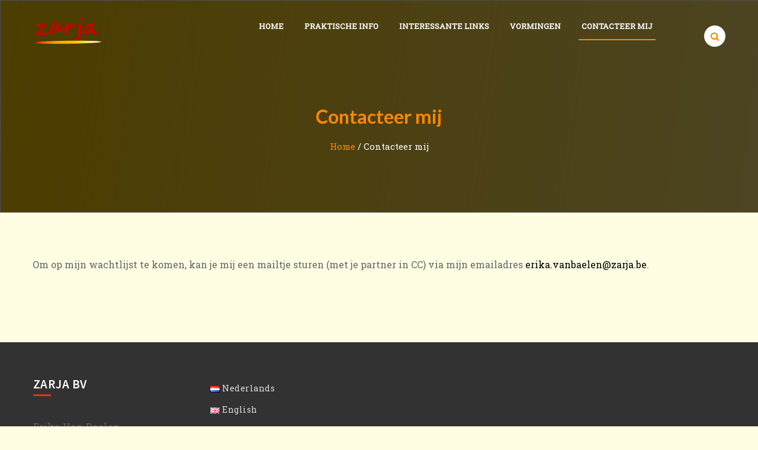

--- FILE ---
content_type: text/html; charset=UTF-8
request_url: https://www.zarja.be/contacteer-zarja/
body_size: 45664
content:
<!DOCTYPE html>
<html lang="nl-NL">
<head>
<meta charset="UTF-8">
<meta name="viewport" content="width=device-width, initial-scale=1">
<link rel="profile" href="http://gmpg.org/xfn/11">


<title>Contacteer mij &#8211; Zarja</title>
<meta name='robots' content='max-image-preview:large' />
<link rel="alternate" href="https://www.zarja.be/contacteer-zarja/" hreflang="nl" />
<link rel="alternate" href="https://www.zarja.be/en/contact-zarja/" hreflang="en" />
<link rel='dns-prefetch' href='//fonts.googleapis.com' />
<link rel="alternate" type="application/rss+xml" title="Zarja &raquo; feed" href="https://www.zarja.be/feed/" />
<link rel="alternate" title="oEmbed (JSON)" type="application/json+oembed" href="https://www.zarja.be/wp-json/oembed/1.0/embed?url=https%3A%2F%2Fwww.zarja.be%2Fcontacteer-zarja%2F&#038;lang=nl" />
<link rel="alternate" title="oEmbed (XML)" type="text/xml+oembed" href="https://www.zarja.be/wp-json/oembed/1.0/embed?url=https%3A%2F%2Fwww.zarja.be%2Fcontacteer-zarja%2F&#038;format=xml&#038;lang=nl" />
<style id='wp-img-auto-sizes-contain-inline-css' type='text/css'>
img:is([sizes=auto i],[sizes^="auto," i]){contain-intrinsic-size:3000px 1500px}
/*# sourceURL=wp-img-auto-sizes-contain-inline-css */
</style>
<style id='wp-emoji-styles-inline-css' type='text/css'>

	img.wp-smiley, img.emoji {
		display: inline !important;
		border: none !important;
		box-shadow: none !important;
		height: 1em !important;
		width: 1em !important;
		margin: 0 0.07em !important;
		vertical-align: -0.1em !important;
		background: none !important;
		padding: 0 !important;
	}
/*# sourceURL=wp-emoji-styles-inline-css */
</style>
<style id='wp-block-library-inline-css' type='text/css'>
:root{--wp-block-synced-color:#7a00df;--wp-block-synced-color--rgb:122,0,223;--wp-bound-block-color:var(--wp-block-synced-color);--wp-editor-canvas-background:#ddd;--wp-admin-theme-color:#007cba;--wp-admin-theme-color--rgb:0,124,186;--wp-admin-theme-color-darker-10:#006ba1;--wp-admin-theme-color-darker-10--rgb:0,107,160.5;--wp-admin-theme-color-darker-20:#005a87;--wp-admin-theme-color-darker-20--rgb:0,90,135;--wp-admin-border-width-focus:2px}@media (min-resolution:192dpi){:root{--wp-admin-border-width-focus:1.5px}}.wp-element-button{cursor:pointer}:root .has-very-light-gray-background-color{background-color:#eee}:root .has-very-dark-gray-background-color{background-color:#313131}:root .has-very-light-gray-color{color:#eee}:root .has-very-dark-gray-color{color:#313131}:root .has-vivid-green-cyan-to-vivid-cyan-blue-gradient-background{background:linear-gradient(135deg,#00d084,#0693e3)}:root .has-purple-crush-gradient-background{background:linear-gradient(135deg,#34e2e4,#4721fb 50%,#ab1dfe)}:root .has-hazy-dawn-gradient-background{background:linear-gradient(135deg,#faaca8,#dad0ec)}:root .has-subdued-olive-gradient-background{background:linear-gradient(135deg,#fafae1,#67a671)}:root .has-atomic-cream-gradient-background{background:linear-gradient(135deg,#fdd79a,#004a59)}:root .has-nightshade-gradient-background{background:linear-gradient(135deg,#330968,#31cdcf)}:root .has-midnight-gradient-background{background:linear-gradient(135deg,#020381,#2874fc)}:root{--wp--preset--font-size--normal:16px;--wp--preset--font-size--huge:42px}.has-regular-font-size{font-size:1em}.has-larger-font-size{font-size:2.625em}.has-normal-font-size{font-size:var(--wp--preset--font-size--normal)}.has-huge-font-size{font-size:var(--wp--preset--font-size--huge)}.has-text-align-center{text-align:center}.has-text-align-left{text-align:left}.has-text-align-right{text-align:right}.has-fit-text{white-space:nowrap!important}#end-resizable-editor-section{display:none}.aligncenter{clear:both}.items-justified-left{justify-content:flex-start}.items-justified-center{justify-content:center}.items-justified-right{justify-content:flex-end}.items-justified-space-between{justify-content:space-between}.screen-reader-text{border:0;clip-path:inset(50%);height:1px;margin:-1px;overflow:hidden;padding:0;position:absolute;width:1px;word-wrap:normal!important}.screen-reader-text:focus{background-color:#ddd;clip-path:none;color:#444;display:block;font-size:1em;height:auto;left:5px;line-height:normal;padding:15px 23px 14px;text-decoration:none;top:5px;width:auto;z-index:100000}html :where(.has-border-color){border-style:solid}html :where([style*=border-top-color]){border-top-style:solid}html :where([style*=border-right-color]){border-right-style:solid}html :where([style*=border-bottom-color]){border-bottom-style:solid}html :where([style*=border-left-color]){border-left-style:solid}html :where([style*=border-width]){border-style:solid}html :where([style*=border-top-width]){border-top-style:solid}html :where([style*=border-right-width]){border-right-style:solid}html :where([style*=border-bottom-width]){border-bottom-style:solid}html :where([style*=border-left-width]){border-left-style:solid}html :where(img[class*=wp-image-]){height:auto;max-width:100%}:where(figure){margin:0 0 1em}html :where(.is-position-sticky){--wp-admin--admin-bar--position-offset:var(--wp-admin--admin-bar--height,0px)}@media screen and (max-width:600px){html :where(.is-position-sticky){--wp-admin--admin-bar--position-offset:0px}}

/*# sourceURL=wp-block-library-inline-css */
</style><style id='global-styles-inline-css' type='text/css'>
:root{--wp--preset--aspect-ratio--square: 1;--wp--preset--aspect-ratio--4-3: 4/3;--wp--preset--aspect-ratio--3-4: 3/4;--wp--preset--aspect-ratio--3-2: 3/2;--wp--preset--aspect-ratio--2-3: 2/3;--wp--preset--aspect-ratio--16-9: 16/9;--wp--preset--aspect-ratio--9-16: 9/16;--wp--preset--color--black: #000000;--wp--preset--color--cyan-bluish-gray: #abb8c3;--wp--preset--color--white: #ffffff;--wp--preset--color--pale-pink: #f78da7;--wp--preset--color--vivid-red: #cf2e2e;--wp--preset--color--luminous-vivid-orange: #ff6900;--wp--preset--color--luminous-vivid-amber: #fcb900;--wp--preset--color--light-green-cyan: #7bdcb5;--wp--preset--color--vivid-green-cyan: #00d084;--wp--preset--color--pale-cyan-blue: #8ed1fc;--wp--preset--color--vivid-cyan-blue: #0693e3;--wp--preset--color--vivid-purple: #9b51e0;--wp--preset--gradient--vivid-cyan-blue-to-vivid-purple: linear-gradient(135deg,rgb(6,147,227) 0%,rgb(155,81,224) 100%);--wp--preset--gradient--light-green-cyan-to-vivid-green-cyan: linear-gradient(135deg,rgb(122,220,180) 0%,rgb(0,208,130) 100%);--wp--preset--gradient--luminous-vivid-amber-to-luminous-vivid-orange: linear-gradient(135deg,rgb(252,185,0) 0%,rgb(255,105,0) 100%);--wp--preset--gradient--luminous-vivid-orange-to-vivid-red: linear-gradient(135deg,rgb(255,105,0) 0%,rgb(207,46,46) 100%);--wp--preset--gradient--very-light-gray-to-cyan-bluish-gray: linear-gradient(135deg,rgb(238,238,238) 0%,rgb(169,184,195) 100%);--wp--preset--gradient--cool-to-warm-spectrum: linear-gradient(135deg,rgb(74,234,220) 0%,rgb(151,120,209) 20%,rgb(207,42,186) 40%,rgb(238,44,130) 60%,rgb(251,105,98) 80%,rgb(254,248,76) 100%);--wp--preset--gradient--blush-light-purple: linear-gradient(135deg,rgb(255,206,236) 0%,rgb(152,150,240) 100%);--wp--preset--gradient--blush-bordeaux: linear-gradient(135deg,rgb(254,205,165) 0%,rgb(254,45,45) 50%,rgb(107,0,62) 100%);--wp--preset--gradient--luminous-dusk: linear-gradient(135deg,rgb(255,203,112) 0%,rgb(199,81,192) 50%,rgb(65,88,208) 100%);--wp--preset--gradient--pale-ocean: linear-gradient(135deg,rgb(255,245,203) 0%,rgb(182,227,212) 50%,rgb(51,167,181) 100%);--wp--preset--gradient--electric-grass: linear-gradient(135deg,rgb(202,248,128) 0%,rgb(113,206,126) 100%);--wp--preset--gradient--midnight: linear-gradient(135deg,rgb(2,3,129) 0%,rgb(40,116,252) 100%);--wp--preset--font-size--small: 13px;--wp--preset--font-size--medium: 20px;--wp--preset--font-size--large: 36px;--wp--preset--font-size--x-large: 42px;--wp--preset--spacing--20: 0.44rem;--wp--preset--spacing--30: 0.67rem;--wp--preset--spacing--40: 1rem;--wp--preset--spacing--50: 1.5rem;--wp--preset--spacing--60: 2.25rem;--wp--preset--spacing--70: 3.38rem;--wp--preset--spacing--80: 5.06rem;--wp--preset--shadow--natural: 6px 6px 9px rgba(0, 0, 0, 0.2);--wp--preset--shadow--deep: 12px 12px 50px rgba(0, 0, 0, 0.4);--wp--preset--shadow--sharp: 6px 6px 0px rgba(0, 0, 0, 0.2);--wp--preset--shadow--outlined: 6px 6px 0px -3px rgb(255, 255, 255), 6px 6px rgb(0, 0, 0);--wp--preset--shadow--crisp: 6px 6px 0px rgb(0, 0, 0);}:where(.is-layout-flex){gap: 0.5em;}:where(.is-layout-grid){gap: 0.5em;}body .is-layout-flex{display: flex;}.is-layout-flex{flex-wrap: wrap;align-items: center;}.is-layout-flex > :is(*, div){margin: 0;}body .is-layout-grid{display: grid;}.is-layout-grid > :is(*, div){margin: 0;}:where(.wp-block-columns.is-layout-flex){gap: 2em;}:where(.wp-block-columns.is-layout-grid){gap: 2em;}:where(.wp-block-post-template.is-layout-flex){gap: 1.25em;}:where(.wp-block-post-template.is-layout-grid){gap: 1.25em;}.has-black-color{color: var(--wp--preset--color--black) !important;}.has-cyan-bluish-gray-color{color: var(--wp--preset--color--cyan-bluish-gray) !important;}.has-white-color{color: var(--wp--preset--color--white) !important;}.has-pale-pink-color{color: var(--wp--preset--color--pale-pink) !important;}.has-vivid-red-color{color: var(--wp--preset--color--vivid-red) !important;}.has-luminous-vivid-orange-color{color: var(--wp--preset--color--luminous-vivid-orange) !important;}.has-luminous-vivid-amber-color{color: var(--wp--preset--color--luminous-vivid-amber) !important;}.has-light-green-cyan-color{color: var(--wp--preset--color--light-green-cyan) !important;}.has-vivid-green-cyan-color{color: var(--wp--preset--color--vivid-green-cyan) !important;}.has-pale-cyan-blue-color{color: var(--wp--preset--color--pale-cyan-blue) !important;}.has-vivid-cyan-blue-color{color: var(--wp--preset--color--vivid-cyan-blue) !important;}.has-vivid-purple-color{color: var(--wp--preset--color--vivid-purple) !important;}.has-black-background-color{background-color: var(--wp--preset--color--black) !important;}.has-cyan-bluish-gray-background-color{background-color: var(--wp--preset--color--cyan-bluish-gray) !important;}.has-white-background-color{background-color: var(--wp--preset--color--white) !important;}.has-pale-pink-background-color{background-color: var(--wp--preset--color--pale-pink) !important;}.has-vivid-red-background-color{background-color: var(--wp--preset--color--vivid-red) !important;}.has-luminous-vivid-orange-background-color{background-color: var(--wp--preset--color--luminous-vivid-orange) !important;}.has-luminous-vivid-amber-background-color{background-color: var(--wp--preset--color--luminous-vivid-amber) !important;}.has-light-green-cyan-background-color{background-color: var(--wp--preset--color--light-green-cyan) !important;}.has-vivid-green-cyan-background-color{background-color: var(--wp--preset--color--vivid-green-cyan) !important;}.has-pale-cyan-blue-background-color{background-color: var(--wp--preset--color--pale-cyan-blue) !important;}.has-vivid-cyan-blue-background-color{background-color: var(--wp--preset--color--vivid-cyan-blue) !important;}.has-vivid-purple-background-color{background-color: var(--wp--preset--color--vivid-purple) !important;}.has-black-border-color{border-color: var(--wp--preset--color--black) !important;}.has-cyan-bluish-gray-border-color{border-color: var(--wp--preset--color--cyan-bluish-gray) !important;}.has-white-border-color{border-color: var(--wp--preset--color--white) !important;}.has-pale-pink-border-color{border-color: var(--wp--preset--color--pale-pink) !important;}.has-vivid-red-border-color{border-color: var(--wp--preset--color--vivid-red) !important;}.has-luminous-vivid-orange-border-color{border-color: var(--wp--preset--color--luminous-vivid-orange) !important;}.has-luminous-vivid-amber-border-color{border-color: var(--wp--preset--color--luminous-vivid-amber) !important;}.has-light-green-cyan-border-color{border-color: var(--wp--preset--color--light-green-cyan) !important;}.has-vivid-green-cyan-border-color{border-color: var(--wp--preset--color--vivid-green-cyan) !important;}.has-pale-cyan-blue-border-color{border-color: var(--wp--preset--color--pale-cyan-blue) !important;}.has-vivid-cyan-blue-border-color{border-color: var(--wp--preset--color--vivid-cyan-blue) !important;}.has-vivid-purple-border-color{border-color: var(--wp--preset--color--vivid-purple) !important;}.has-vivid-cyan-blue-to-vivid-purple-gradient-background{background: var(--wp--preset--gradient--vivid-cyan-blue-to-vivid-purple) !important;}.has-light-green-cyan-to-vivid-green-cyan-gradient-background{background: var(--wp--preset--gradient--light-green-cyan-to-vivid-green-cyan) !important;}.has-luminous-vivid-amber-to-luminous-vivid-orange-gradient-background{background: var(--wp--preset--gradient--luminous-vivid-amber-to-luminous-vivid-orange) !important;}.has-luminous-vivid-orange-to-vivid-red-gradient-background{background: var(--wp--preset--gradient--luminous-vivid-orange-to-vivid-red) !important;}.has-very-light-gray-to-cyan-bluish-gray-gradient-background{background: var(--wp--preset--gradient--very-light-gray-to-cyan-bluish-gray) !important;}.has-cool-to-warm-spectrum-gradient-background{background: var(--wp--preset--gradient--cool-to-warm-spectrum) !important;}.has-blush-light-purple-gradient-background{background: var(--wp--preset--gradient--blush-light-purple) !important;}.has-blush-bordeaux-gradient-background{background: var(--wp--preset--gradient--blush-bordeaux) !important;}.has-luminous-dusk-gradient-background{background: var(--wp--preset--gradient--luminous-dusk) !important;}.has-pale-ocean-gradient-background{background: var(--wp--preset--gradient--pale-ocean) !important;}.has-electric-grass-gradient-background{background: var(--wp--preset--gradient--electric-grass) !important;}.has-midnight-gradient-background{background: var(--wp--preset--gradient--midnight) !important;}.has-small-font-size{font-size: var(--wp--preset--font-size--small) !important;}.has-medium-font-size{font-size: var(--wp--preset--font-size--medium) !important;}.has-large-font-size{font-size: var(--wp--preset--font-size--large) !important;}.has-x-large-font-size{font-size: var(--wp--preset--font-size--x-large) !important;}
/*# sourceURL=global-styles-inline-css */
</style>

<style id='classic-theme-styles-inline-css' type='text/css'>
/*! This file is auto-generated */
.wp-block-button__link{color:#fff;background-color:#32373c;border-radius:9999px;box-shadow:none;text-decoration:none;padding:calc(.667em + 2px) calc(1.333em + 2px);font-size:1.125em}.wp-block-file__button{background:#32373c;color:#fff;text-decoration:none}
/*# sourceURL=/wp-includes/css/classic-themes.min.css */
</style>
<link rel='stylesheet' id='siteorigin-panels-front-css' href='https://www.zarja.be/wp-content/plugins/siteorigin-panels/css/front-flex.min.css?ver=2.33.5' type='text/css' media='all' />
<link rel='stylesheet' id='parallaxsome-google-fonts-css' href='//fonts.googleapis.com/css?family=Open+Sans%3A400%2C600%2C700%2C800%2C300%7CPT+Sans%3A400%2C700%7CLato%3A400%2C700%2C300%7CBenchNine%3A300%7CRoboto+Slab%3A300%7CSource+Sans+Pro%3A400%2C300%2C600%2C700%7CRaleway%3A400%2C500%2C600%2C700%2C800%2C300&#038;ver=6.9' type='text/css' media='all' />
<link rel='stylesheet' id='lightslider-style-css' href='https://www.zarja.be/wp-content/themes/parallaxsome/assets/library/lightslider/css/lightslider.css?ver=1.1.3' type='text/css' media='all' />
<link rel='stylesheet' id='bxSlider-style-css' href='https://www.zarja.be/wp-content/themes/parallaxsome/assets/library/bxSlider/css/jquery.bxslider.css?ver=4.1.2' type='text/css' media='all' />
<link rel='stylesheet' id='font-awesome-css' href='https://www.zarja.be/wp-content/themes/parallaxsome/assets/library/font-awesome/css/font-awesome.min.css?ver=4.7.0' type='text/css' media='all' />
<link rel='stylesheet' id='jquery-prettyPhoto-style-css' href='https://www.zarja.be/wp-content/themes/parallaxsome/assets/library/prettyphoto/css/prettyPhoto.css?ver=3.1.6' type='text/css' media='all' />
<link rel='stylesheet' id='animate-css' href='https://www.zarja.be/wp-content/themes/parallaxsome/assets/css/animate.css?ver=3.5.1' type='text/css' media='all' />
<link rel='stylesheet' id='parallaxsome-style-css' href='https://www.zarja.be/wp-content/themes/parallaxsome/style.css?ver=1.3.7' type='text/css' media='all' />
<style id='parallaxsome-style-inline-css' type='text/css'>

                        .main-navigation ul.menu > li > a:after,
                        .single-slide-wrap .slider-title:before,
                        .single-slide-wrap .slider-title:after,
                        .ps-front-slider-wrapper .bx-wrapper .bx-pager.bx-default-pager a:hover,
                        .ps-front-slider-wrapper .bx-wrapper .bx-pager.bx-default-pager a.active,
                        .service-tab-content .content-right .ps-btn,
                        .service-tab-content .tab-pane .ps-btn,
                        .ps-home-section#section-fact .ps-fact-icon,
                        #section-portfolio .project-icons a,
                        .ps-protfolio-wrapper ul#psProjects li:hover .project-info-wrap,
                        #section-blog .ps-section-viewall a:hover,
                        #section-contact input[type=submit],
                        .footer-social-wrap .ps-social-icons-wrapper a:hover,
                        #scroll-up,
                        .ps-section-viewall a:hover,
                        .widget_search input[type=submit], .archive #primary .search-submit,
                        .comments-area .form-submit input[type=submit],
                        .nav-links .page-numbers.current,
                        .nav-links a.page-numbers:hover,
                        .nav-links .page-numbers.current,
                        .nav-links a.page-numbers:hover,
                        .comments-area .reply .comment-reply-link:hover,
                        .nav-toggle span{
                                background-color: #ff8800;
                        }
                                #section-blog .ps-section-viewall a{
                                        background: #ffa033;
                                }
                        .ps-head-search .ps-search-icon:before,
                        .ps-section-viewall a,
                        .service-nav-tab li a:hover,
                        .service-nav-tab li.active a,
                        .service-tab-content .content-right .ps-btn:hover,
                        .service-tab-content .tab-pane .ps-btn:hover,
                        a:hover, a:focus, a:active,
                        .ps-blog-poston a:hover,
                        #primary .blog-content-wrap a:hover,
                        a.ps-more-button:hover,
                        #section-contact .ps-num-label:before,
                        #section-contact .ps-mag-caption:hover,
                        #section-portfolio .project-icons a:hover,
                        #section-contact input[type=submit]:hover,
                        #section-contact .ps-add-label:before,
                        .ps-innerpages-header-wrapper #crumbs a,
                        .widget-title,
                        .widget-area .widget a:hover,
                        #primary .blog-content-wrap .cat-links a,
                        #primary article.post .entry-meta a:hover,
                        .comment-navigation a:hover:before,
                        .posts-navigation a:hover:before,
                        .post-navigation a:hover:before,
                        .comments-area .comments-title,
                        .comments-area .comment-reply-title,
                        .arcitle-more-btn a:hover,
                        .arcitle-more-btn a:hover:after,
                        .comments-area a:hover,
                        .comments-area .comment-author .fn a:hover,
                        .comments-area .reply .comment-reply-link,
                        .edit-link a:hover:before{
                                color: #ff8800;
                        }
                        .ps-section-viewall a,
                        #section-portfolio .project-icons a,
                        a.ps-more-button:before,
                        a.ps-more-button:after,
                        #section-contact input[type=submit],
                        .footer-social-wrap .ps-social-icons-wrapper a:hover,
                        #section-blog .ps-section-viewall a,
                        .widget_search input[type=submit], .archive #primary .search-submit,
                        .comments-area .form-submit input[type=submit],
                        .nav-links .page-numbers.current,
                        nav-links a.page-numbers:hover,
                        .nav-links .page-numbers.current,
                        .nav-links a.page-numbers:hover,
                        .comments-area .reply .comment-reply-link:hover{
                                border-color: #ff8800;
                        }
                        .ps-home-section#section-fact .ps-fact-icon:after{
                                border-color: transparent transparent transparent #ff8800;
                        }
                                        body, body p{
                                                font-family: Roboto Slab;
                                                font-weight: 400;
                                                text-decoration: none;
                                                text-transform: none;
                                                font-size: 16px;
                                                line-height: 1.5em;
                                                color: #666666;
                                        }
                                        H1{
                                                font-family: Lato;
                                                font-weight: 700;
                                                text-decoration: none;
                                                text-transform: none;
                                                font-size: 32px;
                                                line-height: 1em;
                                                color: #000000;
                                        }
                                        H2{
                                                font-family: BenchNine;
                                                font-weight: 700;
                                                text-decoration: none;
                                                text-transform: none;
                                                font-size: 28px;
                                                line-height: 1em;
                                                color: #666666;
                                        }
                                        H3{
                                                font-family: Source Sans Pro;
                                                font-weight: 700;
                                                text-decoration: none;
                                                text-transform: none;
                                                font-size: 24px;
                                                line-height: 1em;
                                                color: #666666;
                                        }
                                        H4{
                                                font-family: Lato;
                                                font-weight: 700;
                                                text-decoration: none;
                                                text-transform: none;
                                                font-size: 20px;
                                                line-height: 1em;
                                                color: #666666;
                                        }
                                        H5{
                                                font-family: Lato;
                                                font-weight: 700;
                                                text-decoration: none;
                                                text-transform: none;
                                                font-size: 18px;
                                                line-height: 1em;
                                                color: #666666;
                                        }
                                        H6{
                                                font-family: Lato;
                                                font-weight: 700;
                                                text-decoration: none;
                                                text-transform: none;
                                                font-size: 16px;
                                                line-height: 1em;
                                                color: #666666;
                                        }
                                        .ps-home-section .section-title{
                                                font-family: BenchNine;
                                                font-weight: 300;
                                                text-decoration: none;
                                                text-transform: uppercase;
                                                font-size: 74px;
                                                line-height: 1em;
                                                color: #666666;
                                        }
                                        .section-sub-title{
                                                font-family: BenchNine;
                                                font-weight: 20;
                                                text-decoration: none;
                                                text-transform: uppercase;
                                                font-size: 16px;
                                                line-height: 1em;
                                                color: #666666;
                                        }
/*# sourceURL=parallaxsome-style-inline-css */
</style>
<link rel='stylesheet' id='parallaxsome-responsive-css' href='https://www.zarja.be/wp-content/themes/parallaxsome/assets/css/keyboard.css?ver=6.9' type='text/css' media='all' />
<link rel='stylesheet' id='tablepress-default-css' href='https://www.zarja.be/wp-content/plugins/tablepress/css/build/default.css?ver=3.2.6' type='text/css' media='all' />
<script type="text/javascript" src="https://www.zarja.be/wp-includes/js/jquery/jquery.min.js?ver=3.7.1" id="jquery-core-js"></script>
<script type="text/javascript" src="https://www.zarja.be/wp-includes/js/jquery/jquery-migrate.min.js?ver=3.4.1" id="jquery-migrate-js"></script>
<link rel="https://api.w.org/" href="https://www.zarja.be/wp-json/" /><link rel="alternate" title="JSON" type="application/json" href="https://www.zarja.be/wp-json/wp/v2/pages/33" /><link rel="EditURI" type="application/rsd+xml" title="RSD" href="https://www.zarja.be/xmlrpc.php?rsd" />
<meta name="generator" content="WordPress 6.9" />
<link rel="canonical" href="https://www.zarja.be/contacteer-zarja/" />
<link rel='shortlink' href='https://www.zarja.be/?p=33' />
	<style type="text/css">
			.site-title,
		.site-description {
			position: absolute;
			clip: rect(1px, 1px, 1px, 1px);
		}
		</style>
	<style type="text/css" id="custom-background-css">
body.custom-background { background-color: #fffee2; }
</style>
	<style media="all" id="siteorigin-panels-layouts-head">/* Layout 33 */ #pgc-33-0-0 { width:100%;width:calc(100% - ( 0 * 30px ) ) } #pl-33 .so-panel { margin-bottom:30px } #pl-33 .so-panel:last-of-type { margin-bottom:0px } #pg-33-0.panel-has-style > .panel-row-style, #pg-33-0.panel-no-style { -webkit-align-items:flex-start;align-items:flex-start } @media (max-width:780px){ #pg-33-0.panel-no-style, #pg-33-0.panel-has-style > .panel-row-style, #pg-33-0 { -webkit-flex-direction:column;-ms-flex-direction:column;flex-direction:column } #pg-33-0 > .panel-grid-cell , #pg-33-0 > .panel-row-style > .panel-grid-cell { width:100%;margin-right:0 } #pl-33 .panel-grid-cell { padding:0 } #pl-33 .panel-grid .panel-grid-cell-empty { display:none } #pl-33 .panel-grid .panel-grid-cell-mobile-last { margin-bottom:0px }  } </style><link rel="icon" href="https://www.zarja.be/wp-content/uploads/2018/10/cropped-logo_zarja_new-2-32x32.png" sizes="32x32" />
<link rel="icon" href="https://www.zarja.be/wp-content/uploads/2018/10/cropped-logo_zarja_new-2-192x192.png" sizes="192x192" />
<link rel="apple-touch-icon" href="https://www.zarja.be/wp-content/uploads/2018/10/cropped-logo_zarja_new-2-180x180.png" />
<meta name="msapplication-TileImage" content="https://www.zarja.be/wp-content/uploads/2018/10/cropped-logo_zarja_new-2-270x270.png" />
		<style type="text/css" id="wp-custom-css">
			.whitebox {
    background-color: #f2f2f2;
    display: block;
	  padding-left:20px;
		padding-top:20px;
	  padding-bottom:50px;
	  padding-right:20px;
}
.whitebox_tenslotte {
    background-color: #f2f2f2;
    display: block;
	  padding-left:20px;
		padding-top:20px;
	  padding-bottom:50px;
	  padding-right:20px;
}
h1 {
  color: #ff8800;
}		</style>
		<link rel='stylesheet' id='parallaxsome-p-font-css' href='//fonts.googleapis.com/css?family=Roboto+Slab&#038;ver=6.9' type='text/css' media='all' />
<link rel='stylesheet' id='parallaxsome-h1-font-css' href='//fonts.googleapis.com/css?family=Lato&#038;ver=6.9' type='text/css' media='all' />
<link rel='stylesheet' id='parallaxsome-h2-font-css' href='//fonts.googleapis.com/css?family=BenchNine&#038;ver=6.9' type='text/css' media='all' />
<link rel='stylesheet' id='parallaxsome-h3-font-css' href='//fonts.googleapis.com/css?family=Source+Sans+Pro&#038;ver=6.9' type='text/css' media='all' />
<link rel='stylesheet' id='parallaxsome-h4-font-css' href='//fonts.googleapis.com/css?family=Lato&#038;ver=6.9' type='text/css' media='all' />
<link rel='stylesheet' id='parallaxsome-h5-font-css' href='//fonts.googleapis.com/css?family=Lato&#038;ver=6.9' type='text/css' media='all' />
<link rel='stylesheet' id='parallaxsome-h6-font-css' href='//fonts.googleapis.com/css?family=Lato&#038;ver=6.9' type='text/css' media='all' />
<link rel='stylesheet' id='parallaxsome-hm_sec_title-font-css' href='//fonts.googleapis.com/css?family=BenchNine&#038;ver=6.9' type='text/css' media='all' />
<link rel='stylesheet' id='parallaxsome-hm_sec_subtitle-font-css' href='//fonts.googleapis.com/css?family=BenchNine&#038;ver=6.9' type='text/css' media='all' />
</head>

<body class="wp-singular page-template-default page page-id-33 custom-background wp-custom-logo wp-embed-responsive wp-theme-parallaxsome siteorigin-panels siteorigin-panels-before-js no-sidebar parallaxsome">
<div id="page" class="site">
	<a class="skip-link screen-reader-text" href="#content">Skip to content</a>
		<div class="ps-whole-header">
				<header id="masthead" class="site-header" role="banner">
			<div class="ps-container">
				<div class="ps-header-wrapper clearfix">
					<div class="site-branding">
						<a href="https://www.zarja.be/" class="custom-logo-link" rel="home"><img width="116" height="61" src="https://www.zarja.be/wp-content/uploads/2018/10/cropped-logo_zarja_new.png" class="custom-logo" alt="Zarja" decoding="async" /></a>					</div><!-- .site-branding -->

							<nav id="site-navigation" class="main-navigation ps-nav " role="navigation">
			<div class="nav-wrapper">
				<div class="nav-toggle hide" tabindex="0">
		            <span class="one"> </span>
		            <span class="two"> </span>
		            <span class="three"> </span>
		        </div>

                <div class="menu-menu_nederlands-container"><ul id="primary-menu" class="menu"><li id="menu-item-27" class="menu-item menu-item-type-post_type menu-item-object-page menu-item-home menu-item-27"><a href="https://www.zarja.be/">Home</a></li>
<li id="menu-item-557" class="menu-item menu-item-type-post_type menu-item-object-page menu-item-557"><a href="https://www.zarja.be/praktische-info/">Praktische Info</a></li>
<li id="menu-item-816" class="menu-item menu-item-type-post_type menu-item-object-page menu-item-816"><a href="https://www.zarja.be/interessante-links/">Interessante links</a></li>
<li id="menu-item-1091" class="menu-item menu-item-type-post_type menu-item-object-page menu-item-1091"><a href="https://www.zarja.be/ehbr/">Vormingen</a></li>
<li id="menu-item-406" class="menu-item menu-item-type-post_type menu-item-object-page current-menu-item page_item page-item-33 current_page_item menu-item-406"><a href="https://www.zarja.be/contacteer-zarja/" aria-current="page">Contacteer mij</a></li>
</ul></div> 
			</div><!-- .nav-wrapper -->
		</nav><!-- #site-navigation -->
		<div class="ps-head-search">
								<button class="btn-transparent-toggle ps-search-icon"></button>
					<div class="search-form"><form role="search" method="get" class="search-form" action="https://www.zarja.be/">
				<label>
					<span class="screen-reader-text">Zoeken naar:</span>
					<input type="search" class="search-field" placeholder="Zoeken &hellip;" value="" name="s" />
				</label>
				<input type="submit" class="search-submit" value="Zoeken" />
			</form></div>
					</div><!-- .ps-head-search -->
				</div><!-- .ps-header-wrapper-- >
			</div><!-- .ps-container -->
		</header><!-- #masthead -->
		
	</div><!-- .ps-whole-header -->
	 	<div class="ps-innerpages-header-wrapper" style="background-image: url(https://www.zarja.be/wp-content/uploads/2018/10/cropped-rect4485.png);">
 		<div class="ps-container">
	 		<header class="entry-header">
				<h1 class="entry-title">Contacteer mij</h1><div id="crumbs" xmlns:v="http://rdf.data-vocabulary.org/#"><span typeof="v:Breadcrumb"><a rel="v:url" property="v:title" href="https://www.zarja.be/">Home</a></span> &sol; <span class="current">Contacteer mij</span></div>			</header><!-- .entry-header -->
		</div><!-- .ps-container -->
 	</div><!-- .ps-innerpages-header-wrapper -->

	<div id="content" class="site-content">
		<div class="ps-container">
	<div id="primary" class="content-area">
		<main id="main" class="site-main" role="main">

			
<article id="post-33" class="post-33 page type-page status-publish hentry">
	
	<div class="entry-content">
		<div id="pl-33"  class="panel-layout" ><div id="pg-33-0"  class="panel-grid panel-no-style" ><div id="pgc-33-0-0"  class="panel-grid-cell" ><div id="panel-33-0-0-0" class="so-panel widget widget_sow-editor panel-first-child panel-last-child" data-index="0" ><div
			
			class="so-widget-sow-editor so-widget-sow-editor-base"
			
		>
<div class="siteorigin-widget-tinymce textwidget">
	<p>Om op mijn wachtlijst te komen, kan je mij een mailtje sturen (met je partner in CC) via mijn emailadres <a href="mailto:erika.vanbaelen@zarja.be">erika.vanbaelen@zarja.be</a>.</p>
</div>
</div></div></div></div></div>	</div><!-- .entry-content -->

	</article><!-- #post-## -->

		</main><!-- #main -->
	</div><!-- #primary -->


		</div><!-- .ps-container -->
	</div><!-- #content -->

	<footer id="colophon" class="site-footer" role="contentinfo">
		<div class="ps-top-footer footer_column_four clearfix">
	<div class="ps-section-container clearfix">
		<div class="ps-footer-widget-wrapper">
			<div class="ps-footer-widget column-first">
				<section id="text-11" class="widget widget_text"><h3 class="widget-title">ZARJA BV</h3>			<div class="textwidget"><p>Erika Van Baelen</p>
<p>Nachtegaalstraat 32</p>
<p>3110 Rotselaar</p>
<p>erika.vanbaelen@zarja.be</p>
</div>
		</section>			</div>

			<div class="ps-footer-widget column-second" style="display: block;">
							</div>

			<div class="ps-footer-widget column-third" style="display: block;">
							</div>

			<div class="ps-footer-widget column-forth" style="display: block;">
				<section id="polylang-3" class="widget widget_polylang"><ul>
	<li class="lang-item lang-item-2 lang-item-nl current-lang lang-item-first"><a lang="nl-NL" hreflang="nl-NL" href="https://www.zarja.be/" aria-current="true"><img src="[data-uri]" alt="" width="16" height="11" style="width: 16px; height: 11px;" /><span style="margin-left:0.3em;">Nederlands</span></a></li>
	<li class="lang-item lang-item-5 lang-item-en"><a lang="en-GB" hreflang="en-GB" href="https://www.zarja.be/en/zarja-home-english/"><img src="[data-uri]" alt="" width="16" height="11" style="width: 16px; height: 11px;" /><span style="margin-left:0.3em;">English</span></a></li>
</ul>
</section><section id="text-13" class="widget widget_text">			<div class="textwidget"><p><strong>Visumnummer:</strong> 263923</p>
<p><strong>Erkenningsnummer</strong>: 732121532</p>
<p><strong>BTW:</strong> BE 0741.872.925</p>
<p><strong>RPR:</strong> Leuven</p>
<p><strong>Verzekering:</strong> Amma polisnr. 2051212</p>
<p>&nbsp;</p>
<p>&nbsp;</p>
<p>&nbsp;</p>
</div>
		</section>			</div>
		</div><!-- .ps-footer-widget-wrapper -->
	</div><!-- ps-section-container -->
</div><!-- .ps-top-footer -->		<div class="site-info">
			<div class="ps-section-container">
										Copyright 2018 Zarja	
					
				WordPress Theme : <a href="https://accesspressthemes.com/wordpress-themes/parallaxsome/">Parallaxsome</a>			</div><!-- ps-section-container -->
		</div><!-- .site-info -->
	</footer><!-- #colophon -->
	<a href="#masthead" id="scroll-up"><i class="fa fa-angle-up"></i></a>
</div><!-- #page -->

<script type="speculationrules">
{"prefetch":[{"source":"document","where":{"and":[{"href_matches":"/*"},{"not":{"href_matches":["/wp-*.php","/wp-admin/*","/wp-content/uploads/*","/wp-content/*","/wp-content/plugins/*","/wp-content/themes/parallaxsome/*","/*\\?(.+)"]}},{"not":{"selector_matches":"a[rel~=\"nofollow\"]"}},{"not":{"selector_matches":".no-prefetch, .no-prefetch a"}}]},"eagerness":"conservative"}]}
</script>
		<style>
			:root {
				-webkit-user-select: none;
				-webkit-touch-callout: none;
				-ms-user-select: none;
				-moz-user-select: none;
				user-select: none;
			}
		</style>
		<script type="text/javascript">
			/*<![CDATA[*/
			document.oncontextmenu = function(event) {
				if (event.target.tagName != 'INPUT' && event.target.tagName != 'TEXTAREA') {
					event.preventDefault();
				}
			};
			document.ondragstart = function() {
				if (event.target.tagName != 'INPUT' && event.target.tagName != 'TEXTAREA') {
					event.preventDefault();
				}
			};
			/*]]>*/
		</script>
		<script type="text/javascript" id="pll_cookie_script-js-after">
/* <![CDATA[ */
(function() {
				var expirationDate = new Date();
				expirationDate.setTime( expirationDate.getTime() + 31536000 * 1000 );
				document.cookie = "pll_language=nl; expires=" + expirationDate.toUTCString() + "; path=/; secure; SameSite=Lax";
			}());

//# sourceURL=pll_cookie_script-js-after
/* ]]> */
</script>
<script type="text/javascript" src="https://www.zarja.be/wp-content/themes/parallaxsome/assets/library/lightslider/js/lightslider.min.js?ver=1.1.3" id="lightslider-js"></script>
<script type="text/javascript" src="https://www.zarja.be/wp-content/themes/parallaxsome/assets/library/bxSlider/js/jquery.bxslider.min.js?ver=4.1.2" id="jquery-bxslider-js"></script>
<script type="text/javascript" src="https://www.zarja.be/wp-content/themes/parallaxsome/assets/library/counterup/js/jquery.counterup.min.js?ver=1.0" id="jquery-counterup-js"></script>
<script type="text/javascript" src="https://www.zarja.be/wp-content/themes/parallaxsome/assets/library/waypoints/js/jquery.waypoints.min.js?ver=2.0.5" id="jquery-waypoints-js"></script>
<script type="text/javascript" src="https://www.zarja.be/wp-content/themes/parallaxsome/assets/library/jquery-nav/js/jquery.nav.js?ver=2.2.0" id="jquery-nav-js"></script>
<script type="text/javascript" src="https://www.zarja.be/wp-content/themes/parallaxsome/assets/library/jquery-scrollTo/js/jquery.scrollTo.js?ver=2.1.1" id="jquery-scrollTo-js"></script>
<script type="text/javascript" src="https://www.zarja.be/wp-content/themes/parallaxsome/assets/library/prettyphoto/js/jquery.prettyPhoto.js?ver=3.1.6" id="jquery-prettyPhoto-js"></script>
<script type="text/javascript" src="https://www.zarja.be/wp-content/themes/parallaxsome/assets/library/parallax-js/js/parallax.min.js?ver=1.4.2" id="parallax-js"></script>
<script type="text/javascript" src="https://www.zarja.be/wp-content/themes/parallaxsome/assets/js/wow.min.js?ver=1.1.2" id="wow-js"></script>
<script type="text/javascript" src="https://www.zarja.be/wp-content/themes/parallaxsome/assets/js/custom-scripts.js?ver=1.3.7" id="parallaxsome-custom-scripts-js"></script>
<script type="text/javascript" src="https://www.zarja.be/wp-content/themes/parallaxsome/assets/library/jquery-sticky/js/jquery.sticky.js?ver=1.0.2" id="jquery-sticky-js"></script>
<script type="text/javascript" src="https://www.zarja.be/wp-content/themes/parallaxsome/assets/library/jquery-sticky/js/sticky-setting.js?ver=1.0.0" id="parallaxsome-sticky-setting-js"></script>
<script id="wp-emoji-settings" type="application/json">
{"baseUrl":"https://s.w.org/images/core/emoji/17.0.2/72x72/","ext":".png","svgUrl":"https://s.w.org/images/core/emoji/17.0.2/svg/","svgExt":".svg","source":{"concatemoji":"https://www.zarja.be/wp-includes/js/wp-emoji-release.min.js?ver=6.9"}}
</script>
<script type="module">
/* <![CDATA[ */
/*! This file is auto-generated */
const a=JSON.parse(document.getElementById("wp-emoji-settings").textContent),o=(window._wpemojiSettings=a,"wpEmojiSettingsSupports"),s=["flag","emoji"];function i(e){try{var t={supportTests:e,timestamp:(new Date).valueOf()};sessionStorage.setItem(o,JSON.stringify(t))}catch(e){}}function c(e,t,n){e.clearRect(0,0,e.canvas.width,e.canvas.height),e.fillText(t,0,0);t=new Uint32Array(e.getImageData(0,0,e.canvas.width,e.canvas.height).data);e.clearRect(0,0,e.canvas.width,e.canvas.height),e.fillText(n,0,0);const a=new Uint32Array(e.getImageData(0,0,e.canvas.width,e.canvas.height).data);return t.every((e,t)=>e===a[t])}function p(e,t){e.clearRect(0,0,e.canvas.width,e.canvas.height),e.fillText(t,0,0);var n=e.getImageData(16,16,1,1);for(let e=0;e<n.data.length;e++)if(0!==n.data[e])return!1;return!0}function u(e,t,n,a){switch(t){case"flag":return n(e,"\ud83c\udff3\ufe0f\u200d\u26a7\ufe0f","\ud83c\udff3\ufe0f\u200b\u26a7\ufe0f")?!1:!n(e,"\ud83c\udde8\ud83c\uddf6","\ud83c\udde8\u200b\ud83c\uddf6")&&!n(e,"\ud83c\udff4\udb40\udc67\udb40\udc62\udb40\udc65\udb40\udc6e\udb40\udc67\udb40\udc7f","\ud83c\udff4\u200b\udb40\udc67\u200b\udb40\udc62\u200b\udb40\udc65\u200b\udb40\udc6e\u200b\udb40\udc67\u200b\udb40\udc7f");case"emoji":return!a(e,"\ud83e\u1fac8")}return!1}function f(e,t,n,a){let r;const o=(r="undefined"!=typeof WorkerGlobalScope&&self instanceof WorkerGlobalScope?new OffscreenCanvas(300,150):document.createElement("canvas")).getContext("2d",{willReadFrequently:!0}),s=(o.textBaseline="top",o.font="600 32px Arial",{});return e.forEach(e=>{s[e]=t(o,e,n,a)}),s}function r(e){var t=document.createElement("script");t.src=e,t.defer=!0,document.head.appendChild(t)}a.supports={everything:!0,everythingExceptFlag:!0},new Promise(t=>{let n=function(){try{var e=JSON.parse(sessionStorage.getItem(o));if("object"==typeof e&&"number"==typeof e.timestamp&&(new Date).valueOf()<e.timestamp+604800&&"object"==typeof e.supportTests)return e.supportTests}catch(e){}return null}();if(!n){if("undefined"!=typeof Worker&&"undefined"!=typeof OffscreenCanvas&&"undefined"!=typeof URL&&URL.createObjectURL&&"undefined"!=typeof Blob)try{var e="postMessage("+f.toString()+"("+[JSON.stringify(s),u.toString(),c.toString(),p.toString()].join(",")+"));",a=new Blob([e],{type:"text/javascript"});const r=new Worker(URL.createObjectURL(a),{name:"wpTestEmojiSupports"});return void(r.onmessage=e=>{i(n=e.data),r.terminate(),t(n)})}catch(e){}i(n=f(s,u,c,p))}t(n)}).then(e=>{for(const n in e)a.supports[n]=e[n],a.supports.everything=a.supports.everything&&a.supports[n],"flag"!==n&&(a.supports.everythingExceptFlag=a.supports.everythingExceptFlag&&a.supports[n]);var t;a.supports.everythingExceptFlag=a.supports.everythingExceptFlag&&!a.supports.flag,a.supports.everything||((t=a.source||{}).concatemoji?r(t.concatemoji):t.wpemoji&&t.twemoji&&(r(t.twemoji),r(t.wpemoji)))});
//# sourceURL=https://www.zarja.be/wp-includes/js/wp-emoji-loader.min.js
/* ]]> */
</script>
<script>document.body.className = document.body.className.replace("siteorigin-panels-before-js","");</script>
</body>
</html>


--- FILE ---
content_type: text/css
request_url: https://www.zarja.be/wp-content/themes/parallaxsome/style.css?ver=1.3.7
body_size: 82123
content:
/*
Theme Name: ParallaxSome
Theme URI: https://accesspressthemes.com/wordpress-themes/parallaxsome
Author: AccessPress Themes
Author URI: https://accesspressthemes.com/
Description: ParallaxSome is a beautiful free responsive one page WordPress theme with awesome parallax scrolling effect. It is a highly customizable and flexible WP template suitable for multipurpose websites like business, agency, blog, portfolio, eCommerce etc. It is a fully responsive theme  that fits perfectly on any device. ParallaxSome theme comes with various homepage sections each beautifully designed. Each of the home page sections in your single page site can be further customized with easy to use customization options. The theme is based on WordPress Live Customizer that allows you to customize the complete theme instantly. It is clean, simple, SEO friendly, flexible, multilingual, and feature-rich theme for modern websites. For demo http://demo.accesspressthemes.com/parallaxsome 
Version: 1.3.7
Tested up to: 5.9
Requires PHP: 5.6
Requires at least: 4.0
License: GNU General Public License v2 or later
License URI: http://www.gnu.org/licenses/gpl-3.0.html
Text Domain: parallaxsome
Tags: one-column, threaded-comments, translation-ready, flexible-header, footer-widgets, right-sidebar, left-sidebar, custom-background, custom-colors, custom-logo, featured-images, theme-options, portfolio

This theme, like WordPress, is licensed under the GPL.
Use it to make something cool, have fun, and share what you've learned with others.

ParallaxSome is based on Underscores http://underscores.me/, (C) 2012-2016 Automattic, Inc.
Underscores is distributed under the terms of the GNU GPL v3 or later.

Normalizing styles have been helped along thanks to the fine work of
Nicolas Gallagher and Jonathan Neal http://necolas.github.com/normalize.css/
*/

/*--------------------------------------------------------------
>>> TABLE OF CONTENTS:
----------------------------------------------------------------
# Normalize
# Typography
# Elements
# Forms
# Navigation
	## Links
	## Menus
# Accessibility
# Alignments
# Clearings
# Widgets
# Content
	## Posts and pages
	## Comments
# Infinite scroll
# Media
	## Captions
	## Galleries
--------------------------------------------------------------*/

/*--------------------------------------------------------------
# Normalize
--------------------------------------------------------------*/
html {
    font-family: sans-serif;
    -webkit-text-size-adjust: 100%;
    -ms-text-size-adjust:     100%;
    margin:0;
    padding:0;
}

body {
    margin: 0;
    font-family:'Open Sans, sans-serif';
}

article,
aside,
details,
figcaption,
figure,
footer,
header,
main,
menu,
nav,
section,
summary {
    display: block;
}

audio,
canvas,
progress,
video {
    display: inline-block;
    vertical-align: baseline;
}

audio:not([controls]) {
    display: none;
    height: 0;
}

[hidden],
template {
    display: none;
}

a {
    background-color: transparent;
}

a:active,
a:hover {
    outline: 0;
}

abbr[title] {
    border-bottom: 1px dotted;
}

b,
strong {
    font-weight: bold;
}

dfn {
    font-style: italic;
}

mark {
    background: #ff0;
    color: #000;
}

small {
    font-size: 80%;
}

sub,
sup {
    font-size: 75%;
    line-height: 0;
    position: relative;
    vertical-align: baseline;
}

sup {
    top: -0.5em;
}

sub {
    bottom: -0.25em;
}

img {
    border: 0;
}

svg:not(:root) {
    overflow: hidden;
}

figure {
    margin: 1em 40px;
}

hr {
    box-sizing: content-box;
    height: 0;
}

pre {
    overflow: auto;
}

code,
kbd,
pre,
samp {
    font-family: monospace, monospace;
    font-size: 1em;
}

button,
input,
optgroup,
select,
textarea {
    color: inherit;
    font: inherit;
    margin: 0;
}

button {
    overflow: visible;
}

button,
select {
    text-transform: none;
}

button,
html input[type="button"],
input[type="reset"],
input[type="submit"] {
    -webkit-appearance: button;
    cursor: pointer;
}

button[disabled],
html input[disabled] {
    cursor: default;
}

button::-moz-focus-inner,
input::-moz-focus-inner {
    border: 0;
    padding: 0;
}

input {
    line-height: normal;
}

input[type="checkbox"],
input[type="radio"] {
    box-sizing: border-box;
    padding: 0;
}

input[type="number"]::-webkit-inner-spin-button,
input[type="number"]::-webkit-outer-spin-button {
    height: auto;
}

input[type="search"]::-webkit-search-cancel-button,
input[type="search"]::-webkit-search-decoration {
    -webkit-appearance: none;
}

fieldset {
    border: 1px solid #c0c0c0;
    margin: 0 2px;
    padding: 0.35em 0.625em 0.75em;
}

legend {
    border: 0;
    padding: 0;
}

textarea {
    overflow: auto;
}

optgroup {
    font-weight: bold;
}

table {
    border-collapse: collapse;
    border-spacing: 0;
}

td,
th {
    border: 1px solid #d4d4d4;
    padding: 8px;
}

/*--------------------------------------------------------------
# Typography
--------------------------------------------------------------*/
body,
button,
input,
select,
textarea {
    color: #666666;
    font-size: 16px;
    font-size: 1rem;
    line-height: 1.5;
}

h1,
h2,
h3,
h4,
h5,
h6 {
    clear: both;
}

p {
    margin-bottom: 15px;
}

dfn,
cite,
em,
i {
    font-style: italic;
}

blockquote {
    margin: 0 1.5em;
}

address {
    margin: 0 0 1.5em;
}

pre {
    background: #eee;
    font-family: "Courier 10 Pitch", Courier, monospace;
    font-size: 15px;
    font-size: 0.9375rem;
    line-height: 1.6;
    margin-bottom: 1.6em;
    max-width: 100%;
    overflow: auto;
    padding: 1.6em;
}

code,
kbd,
tt,
var {
    font-family: Monaco, Consolas, "Andale Mono", "DejaVu Sans Mono", monospace;
    font-size: 15px;
    font-size: 0.9375rem;
}

abbr,
acronym {
    border-bottom: 1px dotted #666;
    cursor: help;
}

mark,
ins {
    background: transparent;
    text-decoration: none;
}

big {
    font-size: 125%;
}

/*--------------------------------------------------------------
# Elements
--------------------------------------------------------------*/
html {
    box-sizing: border-box;
}

*,
*:before,
*:after { /* Inherit box-sizing to make it easier to change the property for components that leverage other behavior; see http://css-tricks.com/inheriting-box-sizing-probably-slightly-better-best-practice/ */
    box-sizing: inherit;
}

body {
    background: #fff; /* Fallback for when there is no custom background color defined. */
}

blockquote:before,
blockquote:after,
q:before,
q:after {
    content: "";
}

blockquote,
q {
    quotes: "" "";
}

hr {
    background-color: #ccc;
    border: 0;
    height: 1px;
    margin-bottom: 15px;
}

/*ul {
    margin: 0 0 1rem 1.625rem;
    padding: 0;
}*/



ul,
ol {
    margin: 0;
    padding: 0;
}

ul {
    list-style:none;
}

ol {
    list-style:decimal;
}

li > ul,
li > ol {
    margin-bottom: 0;
    margin-left: 15px;
}

dt {
    font-weight: bold;
}

dd {
    margin: 0 15px 15px;
}

img {
    vertical-align: middle;
    height: auto; /* Make sure images are scaled correctly. */
    max-width: 100%; /* Adhere to container width. */
}

table {
    margin: 0 0 15px;
    width: 100%;
}

/*--------------------------------------------------------------
# Forms
--------------------------------------------------------------*/
button,
input[type="button"],
input[type="reset"],
input[type="submit"] {
    border: 1px solid;
    border-color: #ccc #ccc #bbb;
    border-radius: 3px;
    background: #e6e6e6;
    box-shadow: inset 0 1px 0 rgba(255, 255, 255, 0.5), inset 0 15px 17px rgba(255, 255, 255, 0.5), inset 0 -5px 12px rgba(0, 0, 0, 0.05);
    color: rgba(0, 0, 0, .8);
    font-size: 12px;
    font-size: 0.75rem;
    line-height: 1;
    padding: .6em 1em .4em;
    text-shadow: 0 1px 0 rgba(255, 255, 255, 0.8);
}

button:hover,
input[type="button"]:hover,
input[type="reset"]:hover,
input[type="submit"]:hover {
    border-color: #ccc #bbb #aaa;
    box-shadow: none;
}

button:focus,
input[type="button"]:focus,
input[type="reset"]:focus,
input[type="submit"]:focus,
button:active,
input[type="button"]:active,
input[type="reset"]:active,
input[type="submit"]:active {
    border-color: #aaa #bbb #bbb;
    box-shadow: none;
}

input[type="text"],
input[type="email"],
input[type="url"],
input[type="password"],
input[type="search"],
input[type="number"],
input[type="tel"],
input[type="range"],
input[type="date"],
input[type="month"],
input[type="week"],
input[type="time"],
input[type="datetime"],
input[type="datetime-local"],
input[type="color"],
textarea {
    color: #666;
    border: 1px solid #ccc;
    border-radius: 3px;
    padding: 3px;
    vertical-align: middle;
}

select {
    border: 1px solid #ccc;
}

input[type="text"]:focus,
input[type="email"]:focus,
input[type="url"]:focus,
input[type="password"]:focus,
input[type="search"]:focus,
input[type="number"]:focus,
input[type="tel"]:focus,
input[type="range"]:focus,
input[type="date"]:focus,
input[type="month"]:focus,
input[type="week"]:focus,
input[type="time"]:focus,
input[type="datetime"]:focus,
input[type="datetime-local"]:focus,
input[type="color"]:focus,
textarea:focus, 
select:focus{
    color: #111;
    outline: none;
    box-shadow: none;
}

textarea {
    width: 100%;
}

/*--------------------------------------------------------------
# Navigation
--------------------------------------------------------------*/
/*--------------------------------------------------------------
## Links
--------------------------------------------------------------*/
a {
    text-decoration: none;
    color: #000000;
    transition:all 0.3s ease-in-out;
    -webkit-transition:all 0.3s ease-in-out;
    -moz-transition:all 0.3s ease-in-out;
}
/*
a:visited {
    color: purple;
}
*/
a:hover,
a:focus,
a:active {
    color: #e23815;
}

a:hover,
a:active {
    outline: 0;
}

/*--------------------------------------------------------------
## Menus
--------------------------------------------------------------*/

.site-main .comment-navigation,
.site-main .posts-navigation,
.site-main .post-navigation {
    margin: 0 0 20px;
    overflow: hidden;
    padding:20px 0;
    border-top:1px solid #e5e5e5;
    border-bottom:1px solid #e5e5e5;
}
.comment-navigation .nav-previous,
.posts-navigation .nav-previous,
.post-navigation .nav-previous {
    float: left;
    width: 50%;
}
.comment-navigation .nav-next,
.posts-navigation .nav-next,
.post-navigation .nav-next {
    float: right;
    text-align: right;
    width: 50%;
}
.comment-navigation .nav-previous a,
.posts-navigation .nav-previous a,
.post-navigation .nav-previous a {
    position: relative;
    padding-left: 12px;
    -ms-word-wrap: break-word;
    word-wrap: break-word;
}
.comment-navigation .nav-next a,
.posts-navigation .nav-next a,
.post-navigation .nav-next a {
    position: relative;
    padding-right: 12px;
    -ms-word-wrap: break-word;
    word-wrap: break-word;
}
.comment-navigation a:before,
.posts-navigation a:before,
.post-navigation a:before {
    position: absolute;
    top:2px;
    font-family: 'FontAwesome';
    font-size: 14px;
    color:#666666;
    -webkit-transition:all 0.3s ease-in-out;
    -moz-transition:all 0.3s ease-in-out;
    transition:all 0.3s ease-in-out;
}
.comment-navigation .nav-previous a:before,
.posts-navigation .nav-previous a:before,
.post-navigation .nav-previous a:before {
    content:'\f104';
    left:0;
}
.comment-navigation .nav-next a:after, .posts-navigation .nav-next a:after, .post-navigation .nav-next a:after {
    content: '\f105';
    right: 0;
    font-family: 'fontawesome';
    padding-left: 2px;
}
.comment-navigation a:hover:before, 
.posts-navigation a:hover:before,
.post-navigation a:hover:before {
    color:#e23815;
}
/*--------------------------------------------------------------
# Accessibility
--------------------------------------------------------------*/
/* Text meant only for screen readers. */
.screen-reader-text {
    clip: rect(1px, 1px, 1px, 1px);
    position: absolute !important;
}

.screen-reader-text:hover,
.screen-reader-text:active,
.screen-reader-text:focus {
    background-color: #f1f1f1;
    border-radius: 3px;
    box-shadow: 0 0 2px 2px rgba(0, 0, 0, 0.6);
    clip: auto !important;
    color: #21759b;
    display: block;
    font-size: 14px;
    font-weight: bold;
    height: auto;
    left: 5px;
    line-height: normal;
    padding: 15px 23px 14px;
    text-decoration: none;
    top: 5px;
    width: auto;
    z-index: 100000; /* Above WP toolbar */
}

/*--------------------------------------------------------------
# Alignments
--------------------------------------------------------------*/
.alignleft {
	display: inline;
	float: left;
	margin:15px 15px 15px 0;
}

.alignright {
	display: inline;
	float: right;
	margin:15px 0 15px 15px;
}

.aligncenter {
	clear: both;
	display: block;
	margin:30px auto;
}

/*--------------------------------------------------------------
# Clearings
--------------------------------------------------------------*/
.clearfix:before,
.clearfix:after,
.entry-content:before,
.entry-content:after,
.comment-content:before,
.comment-content:after,
.site-header:before,
.site-header:after,
.site-content:before,
.site-content:after,
.site-footer:before,
.site-footer:after, 
.cat-item:before,
.cat-item:after,
.widget_archive ul li:before,
.widget_archive ul li:after {
    content: "";
    display: table;
    clear: both;
}
.clearfix:after,
.entry-content:after,
.comment-content:after,
.site-header:after,
.site-content:after,
.site-footer:after {
    clear: both;
}

/*--------------------------------------------------------------
# Widgets
--------------------------------------------------------------*/
.widget {
    /*margin: 0 0 1.5em;*/
    margin:0;
}

/* Make sure select elements fit in widgets. */
.widget select {
    max-width: 100%;
}

/*--------------------------------------------------------------
## Posts and pages
--------------------------------------------------------------*/
.sticky {
    display: block;
}

.hentry {
    margin: 0 0 1.5em;
}

.byline,
.updated:not(.published) {
    display: none;
}

.single .byline,
.group-blog .byline {
    display: inline;
}

.page-content,
.entry-content,
.entry-summary {
    margin: 0;
}

.page-links {
    clear: both;
    margin: 0 0 1.5em;
}

/*--------------------------------------------------------------
## Asides
--------------------------------------------------------------*/
.blog .format-aside .entry-title,
.archive .format-aside .entry-title {
    display: none;
}

/*--------------------------------------------------------------
## Comments
--------------------------------------------------------------*/
.comment-content a {
    word-wrap: break-word;
}

.bypostauthor {
    display: block;
}

/*--------------------------------------------------------------
# Infinite scroll
--------------------------------------------------------------*/
/* Globally hidden elements when Infinite Scroll is supported and in use. */
.infinite-scroll .posts-navigation, /* Older / Newer Posts Navigation (always hidden) */
.infinite-scroll.neverending .site-footer { /* Theme Footer (when set to scrolling) */
    display: none;
}

/* When Infinite Scroll has reached its end we need to re-display elements that were hidden (via .neverending) before. */
.infinity-end.neverending .site-footer {
    display: block;
}

/*--------------------------------------------------------------
# Media
--------------------------------------------------------------*/
.page-content .wp-smiley,
.entry-content .wp-smiley,
.comment-content .wp-smiley {
    border: none;
    margin-bottom: 0;
    margin-top: 0;
    padding: 0;
}

/* Make sure embeds and iframes fit their containers. */
embed,
iframe,
object {
    max-width: 100%;
}

/*--------------------------------------------------------------
## Captions
--------------------------------------------------------------*/
.wp-caption {
	margin-bottom: 1.5em;
	max-width: 100%;
}

.wp-caption img[class*="wp-image-"] {
	display: block;
	margin-left: auto;
	margin-right: auto;
}

.wp-caption .wp-caption-text {
	margin: 0.8075em 0;
}

.wp-caption-text {
	text-align: center;
}

/*--------------------------------------------------------------
## Galleries
--------------------------------------------------------------*/
.gallery {
	margin-bottom: 1.5em;
}

.gallery-item {
	display: inline-block;
	text-align: center;
	vertical-align: top;
	width: 100%;
}

.gallery-columns-2 .gallery-item {
	max-width: 50%;
}

.gallery-columns-3 .gallery-item {
	max-width: 33.33%;
}

.gallery-columns-4 .gallery-item {
	max-width: 25%;
}

.gallery-columns-5 .gallery-item {
	max-width: 20%;
}

.gallery-columns-6 .gallery-item {
	max-width: 16.66%;
}

.gallery-columns-7 .gallery-item {
	max-width: 14.28%;
}

.gallery-columns-8 .gallery-item {
	max-width: 12.5%;
}

.gallery-columns-9 .gallery-item {
	max-width: 11.11%;
}

.gallery-caption {
	display: block;
}
/*==========Header============*/
.home.page-template-template-home .ps-container {
    width:100%;
}
.ps-container, 
.ps-section-container, 
.ps-header-wrapper, 
.ps-top-header-wrapper {
	width:1170px;
	margin:0 auto;
}
.ps-front-slider-wrapper {
	position: relative;
	margin:0;
	overflow: hidden;
	clear: both;
}
.ps-front-slider-wrapper .bx-wrapper {
	margin:0 auto;	
}
.ps-front-slider-wrapper .bx-wrapper .bx-viewport {
	left:0;
	border:0;
	box-shadow:none;
}
.ps-front-slider-wrapper .bx-wrapper ul {
	margin:0;
}
.ps-front-slider-wrapper .single-slide-wrap {
    max-width: 100%;
	width:100%;
	background-size: cover;
	background-repeat: no-repeat;
    background-position: top center;
}
.ps-front-slider-wrapper .single-slide-wrap:before {
	content: '';
	position: absolute;
	top:0;
	left:0;
	width:100%;
	height:100%;
	background-color:rgba(0,0,0,0.56);
}
.ps-front-slider-wrapper .single-slide-wrap .slider-info {
    position: relative;
    top: 50%;
    left: 0;
    width: 100%;
    z-index: 99999;
    text-align: center;
    color: #ffffff;
    transform:translateY(-40%);
    -webkit-transform:translateY(-40%);
    -moz-transform:translateY(-40%);
}
.single-slide-wrap .slider-info .ps-container {
    max-width: 80%;
}
.single-slide-wrap .slider-title {
    font-size: 60px;
    font-weight: 900;
    text-transform: uppercase;
    line-height: 1;
    position: relative;
    margin: 25px 0;
    padding: 35px 0;
    display: inline-block;
    color: #fff;
}
.single-slide-wrap .slider-title:before {
    content:'';
    position:absolute;
    top:0;
    left:50%; 
    width:170px;
    height: 3px;
    margin-left:-85px;
    background-color: #e23815;
}
.single-slide-wrap .slider-title:after {
    content:'';
    position:absolute;
    bottom:0;
    left:50%; 
    width:170px;
    height: 3px;
    margin-left:-85px;
    background-color: #e23815;
    white-space: pre;
}

.single-slide-wrap .slider-desc p {
    font-size: 16px;
    font-weight:400;
    line-height: 25px;
    text-transform: uppercase;
    white-space: pre-line;
    color: #fff;
    margin:25px 0;
}
.single-slide-wrap .slide-button a {
    padding:15px 35px;
    background-color:rgba(255,255,255,0.22);
    font-size: 13px;
    font-weight:300;
    text-transform: uppercase;
    color:#ffffff;
    border:1px solid #ffffff;
    display: inline-block;
    position: relative;
    -webkit-transform: translateZ(0);
    transform: translateZ(0);
    transition-property:color;
    -webkit-transition-property:color;
    margin:0 10px;
}
.single-slide-wrap .slide-button a:before {
    content:'';
    position:absolute;
    z-index: -1;
    top: 0;
    left: 0;
    right: 0;
    bottom: 0;
    background: #ffffff;
    -webkit-transform: scaleX(0);
    transform: scaleX(0);
    -webkit-transform-origin: 50%;
    transform-origin: 50%;
    transition:transform 0.3s ease-in-out;
    -webkit-transition:transform 0.3s ease-in-out;
    -moz-transition:transform 0.3s ease-in-out;
}
.single-slide-wrap .slide-button a:hover {
    color:#000000;
}
.single-slide-wrap .slide-button a:hover:before {
    transform:scaleX(1);
    -webkit-transform:scaleX(1);
    -moz-transform:scaleX(1);
}
.ps-front-slider-wrapper .bx-wrapper .bx-pager {
    bottom: 0;
}
.ps-front-slider-wrapper .bx-wrapper .bx-pager.bx-default-pager a {
    background-color:#ffffff;
    margin:0 3px;
}
.ps-front-slider-wrapper .bx-wrapper .bx-pager.bx-default-pager a:hover, 
.ps-front-slider-wrapper .bx-wrapper .bx-pager.bx-default-pager a.active {
    background-color: #e23815;
}
/*-------------top-header-----------*/
.ps-whole-header {
	position: absolute;
	top:0;
	left:0;
	right: 0;
	z-index: 9999;
}
.ps-top-header-wrapper {
	padding:15px 0;  
    border-bottom: 1px solid rgba(255,255,255,0.23);
}
.ps-whole-header #top-site-navigation {
	float:left;
}
.ps-whole-header #top-site-navigation ul li {
    display: inline-block;
    font-size: 12px;
    font-weight:700;
    text-transform: uppercase;
    position: relative;
    padding:0 15px;
}
.ps-whole-header #top-site-navigation ul li a{
	color:#dddddd;

    display: inline-block;
}
.ps-whole-header #top-site-navigation > ul > li:first-child a {
    padding-left:0;
}
.ps-whole-header .top-social-icons {
	float: right;
    font-size: 14px;
}
.ps-whole-header .top-social-icons a{
	color:#dddddd;
    padding:0 10px;
}
.ps-whole-header #top-site-navigation ul li a:hover, 
.ps-whole-header .top-social-icons a:hover  {
    color: #ffffff;
}
.ps-whole-header #top-site-navigation ul ul {
    opacity: 0;
    visibility: hidden;
    position: absolute;
    top:100%;
    left: 0;
    background-color: #f5f5f5;
    min-width: 100px;
    z-index: 99;
    -moz-transition:all 350ms ease-in-out;
    -webkit-transition:all 350ms ease-in-out;
    transition:all 350ms ease-in-out;
}
.ps-whole-header #top-site-navigation ul ul li {
    border-bottom: 1px solid #333333;
    padding:0;
    width: 100%;
}
.ps-whole-header #top-site-navigation ul ul ul {
    top:0;
    left: 100%;
    border-left: 1px solid #333333;
    margin-left: 0;
}
.ps-whole-header #top-site-navigation ul ul li a{
    padding:5px 10px;
    color:#666666;
    display: block;
}
.ps-whole-header #top-site-navigation ul ul a:hover {
    color: #e23815;
}
.ps-whole-header #top-site-navigation ul > li:hover > ul {
    opacity: 1;
    visibility: visible;
}
.ps-whole-header .top-social-icons a span {
    -webkit-transition:all 0.3s ease-in-out;
    -moz-transition:all 0.3s ease-in-out;
    transition:all 0.3s ease-in-out; 
}
.ps-whole-header .top-social-icons a:hover span {
    -webkit-transform:scale(1.1);
    -moz-transform:scale(1.1);
    transform:scale(1.1);
    -webkit-transform-origin:0 0;
    -moz-transform-origin:0 0;
    transform-origin:0 0;
    display: inline-block;
}
.ps-header-wrapper .site-title-wrapper p.site-description {
    color: #dddddd;
    margin:0;
    font-size: 15px;
    line-height: 1;
}
.ps-header-wrapper .site-title-wrapper .site-title {
    margin: 0 0 6px;
}
.ps-header-wrapper .site-title-wrapper .site-title a {
    color: #ffffff;
    font-size: 30px;
    text-transform: uppercase;
    font-weight:700;
    display: block;
    line-height: 1;
}
.ps-header-wrapper {
    padding:25px 0;
    position: relative;
}
.ps-header-wrapper .site-branding {
    float:left;
    width: 30%;
}
/*--------------------------------------------------------------
## Menus
--------------------------------------------------------------*/
.main-navigation .menu-toggle {
    display: none;
}
.main-navigation {
    float:left;
    width:60%;
    text-align: center;
    line-height: 1;
}
.main-navigation ul {
    display: inline-block;
}
.main-navigation ul li {
    float: left;
    text-transform: uppercase;
    font-weight:700;
    font-size: 13px;
    margin-left: 25px;
    line-height: 18px;
    position:relative;
}
.main-navigation ul li a {
    color: #ffffff;
    padding:10px 5px 15px 5px;
    display: inline-block;
    position: relative;
}
.main-navigation ul.menu > li > a:after {
    content:'';
    background-color:#e23815;
    width:0;
    height:2px;
    position: absolute;
    bottom: 0;
    left:0;
    transition:all 0.3s ease-in-out;
    -webkit-transition:all 0.3s ease-in-out;
    -moz-transition:all 0.3s ease-in-out;
}
.main-navigation ul li .sub-toggle {
    display: none;
}
.main-navigation ul > li.menu-item-has-children {
    padding-right: 12px;
}
.main-navigation ul > li.menu-item-has-children:after {
    content:'\f107';
    color: #ffffff;
    font-size: 16px;
    position: absolute;
    top:50%;
    right:0;
    margin-top: -11px;
    font-family: 'FontAwesome';
}
.main-navigation ul ul {
    opacity: 0;
    visibility: hidden;
    background-color:#ffffff;
    min-width:180px;
    position: absolute;
    top:100%;
    left:0;
    margin:30px 0 0;
    -webkit-transition: all 0.3s ease-in-out;
    -moz-transition: all 0.3s ease-in-out;
    transition: all 0.3s ease-in-out;
}
.main-navigation ul > li.menu-item-has-children li.menu-item-has-children:after {
    content: '\f105';
    margin-right: 5px;
}
.main-navigation ul ul ul {
    left:100%;
    border-left: 1px solid #ddd;
}
.main-navigation ul ul.sub-menu a, 
.main-navigation ul ul.children a {
    color:#000000;
    display: block;
}
.main-navigation ul ul.sub-menu li, 
.main-navigation ul ul.children li {
    margin:0;
    width: 100%;
    padding-left: 5px;
    position: relative;
}
.main-navigation ul li:hover > a:after,
.main-navigation ul li:hover > a:after{
    width: 100%;
}

.main-navigation ul ul :hover > a,
.main-navigation ul ul .focus > a {
}

.main-navigation ul ul a:hover,
.main-navigation ul ul a.focus {
}

.main-navigation ul li:hover > ul.sub-menu,
.main-navigation ul li.focus > ul.sub-menu, 
.main-navigation ul li:hover > ul.children,
.main-navigation ul li.focus > ul.children {
    opacity: 1;
    visibility: visible;
    margin-top: 0;
}

.main-navigation ul ul.sub-menu li:hover ul,
.main-navigation ul ul.sub-menu li.focus ul {
	left: 100%;
    top:0;
}
.main-navigation ul li.current > a:after,
.main-navigation ul li.current_page_item > a:after,
.main-navigation ul li.current-menu-item > a:after,
.main-navigation ul li.current_page_ancestor > a:after,
.main-navigation ul li.current-menu-ancestor > a:after {
    width:100%;
}
.ps-head-search {
    float:right;
    position: relative;
    width: 10%;
    text-align: right;
}
.ps-head-search .search-form {
    display: none;
    position: absolute;
    top:28px;
    right:0;
}
.ps-head-search .search-form .search-field {
    padding:5px 30px 5px 15px;
    height: 40px;
}
.ps-head-search .search-form input[type=submit] {
    position:absolute;
    top:0;
    right:0;
    opacity: 0;
    height:100%;
    z-index: 2;
}
.ps-head-search .search-form label {
    position:relative;
}
.ps-head-search .search-form label:before {
    content:'\f002';
    font-family: 'FontAwesome';
    font-size: 16px;
    position:absolute;
    right:10px;
    top:-3px;
    z-index: 1;
}
.ps-head-search .ps-search-icon{
    position: relative;
}
.ps-head-search .ps-search-icon:before {
   content:'\f002';
   position: absolute;
   right:0;
   font-size: 16px;
   font-family: 'FontAwesome' ;
   color:#e23815;
   width:36px;
   height: 36px;
   text-align: center;
   background-color: #ffffff;
   border-radius: 50%;
   -webkit-border-radius: 50%;
   -moz-border-radius: 50%;
   line-height: 36px;
   cursor: pointer;
}

/*--------TOGGLE-MENU----------*/

.nav-toggle {
    display: none;
    width: 28px;
    margin: 10px 0;
    float: right;
    cursor: pointer;
}
.nav-toggle span {
    display: block;
    width: 100%;
    height: 3px;
    border-radius: 3px;
    background-color: #e23815;
    margin: 3px 0;
    transition: all 0.4s ease-in-out;
    -webkit-transition: all 0.4s ease-in-out;
    -moz-transition: all 0.4s ease-in-out;
}
.nav-wrapper.active .nav-toggle span.one {
    transform: rotate(45deg) translate(3px, 3px);
}
.nav-wrapper.active .nav-toggle span.two {
    opacity: 0;
}
.nav-wrapper.active .nav-toggle span.three {
    transform: rotate(-45deg) translate(5px, -6px);
}
/*sticky-header-section*/
.sticky-wrapper.is-sticky .site-header{
    background-color:rgba(41, 41, 41, 0.9);
} 
.sticky-wrapper.is-sticky .ps-header-wrapper {
    padding:12px 0;
}
.sticky-wrapper.is-sticky .ps-header-wrapper .site-title-wrapper p.site-description {
    font-size: 12px;
}
.sticky-wrapper.is-sticky .ps-header-wrapper .site-title-wrapper a {
    font-size: 20px;
}
.sticky-wrapper.is-sticky .main-navigation ul li a {
    padding:10px 5px;
}

/*-------------Floating-menu------------------*/

.main-navigation.ps-floating-menu {
    float: none;
    position: fixed;
    right: 30px;
    top:50%;
    width: 40px;
    min-height: 150px;
    background-color:#f5f5f5;
    box-shadow: 0 0 10px rgba(0,0,0,0.3);
    border-radius: 20px;
    padding: 20px 0;
    -webkit-transform:translateY(-50%);
    -moz-transform:translateY(-50%);
    transform:translateY(-50%);
}
.main-navigation.ps-floating-menu ul.menu {
    width:100%;
    height: 100%;
}
.main-navigation.ps-floating-menu ul li {
    float: none;
    position: relative;
    margin-left: 0;
}
.main-navigation.ps-floating-menu ul li .px-tooltip {
    position: absolute;
    top:50%;
    right: 50px;
    background-color:rgba(226,56,21,0.8);
    color: #ffffff;
    font-size: 14px;
    font-weight: 400;
    text-transform: capitalize;
    border-radius: 20px;
    padding:5px 12px;
    opacity: 0;
    visibility: hidden;
    -webkit-transform:translate(-20px,-50%);
    -moz-transform:translate(-20px,-50%);
    transform:translate(-20px,-50%);
    -webkit-transition:transform 0.3s ease-in-out, opacity 0.3s ease-in-out;
    -moz-transition:transform 0.3s ease-in-out, opacity 0.3s ease-in-out;
    transition:transform 0.3s ease-in-out, opacity 0.3s ease-in-out;
}
.main-navigation.ps-floating-menu ul.menu > li > a:after {
    display: none;
}
.main-navigation.ps-floating-menu ul li a, 
.sticky-wrapper.is-sticky .main-navigation.ps-floating-menu ul li a{
    padding: 8px;
    position: relative; 
}
.main-navigation.ps-floating-menu ul li a span {
    position:absolute;
    width: 6px;
    height: 6px;
    border-radius: 100%;
    top:50%;
    left:50%;
    display: inline-block;
    -webkit-box-shadow: 0 0 8px rgba(0,0,0,0.3) inset;
    -moz-box-shadow: 0 0 8px rgba(0,0,0,0.3) inset;
    box-shadow: 0 0 8px rgba(0,0,0,0.3) inset;
    -webkit-transition:all 0.3s ease-in-out;
    -moz-transition:all 0.3s ease-in-out;
    transition:all 0.3s ease-in-out;
    -webkit-transform:translate(-50%,-50%);
    -moz-transform:translate(-50%,-50%);
    transform:translate(-50%,-50%);
}
.main-navigation.ps-floating-menu ul li.current span,
.main-navigation.ps-floating-menu ul li:hover span {
    -webkit-box-shadow: inset 0 0 0 2px #e23815;
    -moz-box-shadow: inset 0 0 0 2px #e23815;
    box-shadow: inset 0 0 0 2px #e23815;
    height: 12px;
    width:12px;
}
.main-navigation.ps-floating-menu ul li:hover .px-tooltip {
    opacity: 1;
    visibility: visible;
    -webkit-transform:translate(0,-50%);
    -moz-transform:translate(0,-50%);
    transform:translate(0,-50%);
}
/*--------about-us-section--------*/ 

.ps-home-section {
    padding:80px 0;
    text-align:center;
    background-repeat: no-repeat;
    background-attachment: fixed;
}
#section-about {
    background-color:#f5f5f5;
}
.ps-home-section .section-sub-title {
    color:#666666;
    font-size: 20px;
    font-weight:300;
    text-transform: uppercase;
    line-height: 1;
}
.ps-home-section .section-title {
    color:#666666;
    font-size: 74px;
    font-weight:300;
    text-transform: uppercase;
    line-height: 1;
    margin:0 0 40px;
}
.section-content-wrapper, 
.section-description {
    font-size: 18px;
    font-weight:300;
}
.section-content-wrapper p{
    margin:0 0 10px;
}
.section-description {
    margin:0 0 50px;
}
.about-image {
    margin:80px 30px 0 30px;
}
.about-image figure {
    margin:0;
}
/*-------team-section-----*/
.section-content-wrapper .team-wrapper {
    max-width:890px;
    width:100%;
    margin:0 auto;
}
.team-wrapper .team-box-item {
    float:left;
    margin-right:30px;
}
.team-wrapper .team-box-item:last-child {
    margin-right: 0;
}
.team-box-item .team-image-container figure {
    margin:0;
}
.team-image-container {
    overflow: hidden;
    position: relative;
    width: 100%;
    margin: 0;
    left: 0;
    -webkit-transition: all 0.4s;
    -moz-transition: all 0.4s;
    -ms-transition:  all 0.4s;
    -o-transition:  all 0.4s;
    transition:  all 0.4s;
}
.team-box-item ul li img {
    bottom: 0;
    display: block;
    height: auto;
    max-width: 100%;
}
.team-image-container figure img {
    bottom: 0;
    display: block;
    height: auto;
    max-width: 100%;
    width:200px;
}
.team-image-container .team-info-wrapper {
    background: #f5f5f5;
    bottom: 0;
    color: #666666;
    height: 100%;
    left: 200px;
    opacity: 0;
    /*padding: 15px;*/
    position: absolute;
    -webkit-transform: translateX(100%);
    -moz-transform: translateX(100%);
    -ms-transform: translateX(100%);
    -o-transform: translateX(100%);
    transform: translateX(100%);
    -webkit-transition: -webkit-transform .4s, opacity .1s .3s;
    -moz-transition: -moz-transform .4s, opacity .1s .3s;
    -ms-transition: -ms-transform .4s, opacity .1s .3s;
    -o-transition: -o-transform .4s, opacity .1s .3s;
    transition: transform .4s, opacity .1s .3s;
    /*width: 100%;*/
    width: 0;
}
.section-content-wrapper ul li:first-child .team-info-wrapper {
    z-index: 1;
}
.team-info-hover {
    background:#f5f5f5;
    width: 233px;
    padding: 20px;
    text-align: left;
    height: 100%;
}
.team-image-container:hover {
    position: relative;
    left: -230px;
    width: 215%;
    -webkit-transition: all .4s;
    -moz-transition: all .4s;
    -ms-transition: all .4s;
    -o-transition: all .4s;
    transition: all .4s;
}
.team-image-container:hover .team-info-wrapper {
    opacity: 1;
    -webkit-transform: translateX(0);
    -moz-transform: translateX(0);
    -ms-transform: translateX(0);
    -o-transform: translateX(0); 
    transform: translateX(0);
    -webkit-transition: -webkit-transform .4s, opacity .1s;
    -moz-transition: -moz-transform .4s, opacity .1s;
    -ms-transition: -ms-transform .4s, opacity .1s;
    -o-transition: -o-transform .4s, opacity .1s;
    transition: transform .4s, opacity .1s;
}
.section-content-wrapper ul li:first-child .team-image-container:hover {
    right: -233px;
    left: 0;
    z-index: 99;
}
.team-info-wrapper .team-name {
    font-size: 18px;
    color: #222;
    font-weight: 600;
    margin:0;
}
.team-info-wrapper span {
    font-size: 14px;
    color:#666666;
    margin-bottom: 10px;
}
.team-info-wrapper .team-bio {
    font-size: 16px;
    line-height: 24px;
}
.team-info-wrapper .team-bio p {
    margin:5px 0;
}
.ps-section-viewall {
    margin-top:50px;
}
.ps-section-viewall a{
    display: inline-block;
    border: 2px solid #e23815;
    padding: 12px 25px;
    color:#e23815;
    line-height: 1;
}
.ps-section-viewall a:hover {
    background-color:#e23815;
    color: #ffffff;
}
/*------------services-section---------*/
.ps-home-section#section-services, 
.ps-home-section#section-fact, 
.ps-home-section#section-clients {
    position: relative;
    overflow: hidden;
}
.ps-home-section#section-services:before, 
.ps-home-section#section-fact:before,
.ps-home-section#section-clients:before {
    content: '';
    position:absolute;
    top:0;
    left:0;
    width:100%;
    height:100%;
    background-color:rgba(0,0,0,0.4);
}
.ps-home-section#section-services .ps-section-container{
    position: relative;
    z-index: 2;
}
#section-services, 
.ps-home-section#section-services .section-sub-title, 
.ps-home-section#section-services .section-title, 
.ps-home-section#section-fact .section-sub-title, 
.ps-home-section#section-fact .section-title, 
.ps-home-section#section-clients .section-sub-title, 
.ps-home-section#section-clients .section-title {
    color:#ffffff;
}
.ps-home-section#section-services .section-description {
    margin-bottom:85px;
    color: #fff;

}
.service-nav-tab li {
    display: inline-block;
    position: relative;  
}
.service-nav-tab li a {
    color: #ffffff;
    padding:0 30px;
    display: inline-block;
    text-align: center;
}
.service-nav-tab li .tab-bullet:before, 
.service-nav-tab li:last-child .tab-bullet:after {
    content:'';
    width:20px;
    height:20px;
    position:absolute;
    left:0;
    top:50%;
    margin-top:-10px;
    margin-left:-10px;
    border:2px solid #ffffff;
    background-color:transparent;
    border-radius:50%;
}
.service-nav-tab li:last-child .tab-bullet:after {
    left:auto;
    right:0;
    margin-left:0;
    margin-right:-10px;
}
.service-nav-tab .tab-icon {
    padding-bottom: 10px;
    position: relative;
    font-size: 30px;
}
.service-nav-tab .tab-icon:after {
    content:'';
    width:135px;
    height:2px;
    background-color:#ffffff;
    position: absolute;
    bottom: 0;
    left:0;
}
.service-nav-tab .tab-title {
    width:135px;
}

.service-nav-tab .tab-title h4 {
    font-size: 14px;
    font-weight:400;
    text-transform: uppercase;
    margin:10px 0;
    color: #fff;
}
.service-nav-tab li a:hover, 
.service-nav-tab li.active a {
    color:#e23815;
}
.service-tab-content {
    margin-top: 50px;
}
.service-tab-content .content-left {
    float:left;
    width:48%;
}
.service-tab-content .content-right {
    float:left;
    width:50%;
    margin-left:2%; 
    padding:50px 0;
}
.service-tab-content .tab-pane p, 
.service-tab-content .content-right {
    font-size: 18px;
    font-weight: 400;
    text-align: left;
    color: #fff;
}
.service-tab-content .content-right .ps-btn, 
.service-tab-content .tab-pane .ps-btn {
    padding:14px 35px;
    margin-top: 30px;
    display: inline-block;
    background-color:#e23815;
    color:#ffffff;
    font-weight:300;
    font-size: 13px;
    text-transform: uppercase;
    cursor: pointer;
}
.service-tab-content .content-right .ps-btn:hover, 
.service-tab-content .tab-pane .ps-btn:hover {
    background-color:#ffffff;
    color:#e23815;
}
/*------------testimonial-section-----------*/
#section-testimonials .bx-wrapper {
    margin:0 auto;
}
#section-testimonials .bx-wrapper .bx-viewport {
    box-shadow: none;
} 
#section-testimonials .bx-wrapper .bx-pager {
    display: none;
}
#section-testimonials .single-testi-wrapper {
    padding:0 190px;
}
#section-testimonials .single-testi-wrapper figure {
    margin:0 auto 20px;
    display: block;
    max-width:140px;
    width:100%;
}
#section-testimonials .single-testi-wrapper figure img {
    display: block;
    border-radius: 100%;
    border:4px solid #eeeeee;
}
#section-testimonials .single-testi-wrapper .testi-content {
    font-size: 16px;
    color:#888888;
    font-weight: 400;
    position: relative; 
}
#section-testimonials .single-testi-wrapper .testi-content p {
     padding-bottom: 20px;
}
#section-testimonials .single-testi-wrapper .testi-content:after {
    content:'';
    position:absolute;
    left: 0;
    bottom:0;
    right: 0;
    margin:0 auto;
    width:80px;
    height:1px;
    background-color:#000000;
}
#section-testimonials .single-testi-wrapper .testi-author {
    color:#000000;
    font-size: 16px;
    font-weight: 400;
    text-align: left;
    text-transform: uppercase;
    margin-top: 5px;
    display: inline-block;
    position: relative;
}
#section-testimonials .single-testi-wrapper .testi-author:after {
    content:'';
    position:absolute;
    top:50%;
    right:0;
    width:7px;
    height:1px;
    margin-top: 0.5px;
    margin-right:-10px;
    background-color:#000000;
}
#section-testimonials .single-testi-wrapper .position {
    font-size: 16px;
    text-transform: uppercase;
    font-weight: 400;
    margin-left:15px;
}
#section-testimonials .bx-wrapper .bx-controls-direction a {
    background:url('assets/images/testimonial-arrow.png') no-repeat;
    width: 30px;
    height: 58px;
    margin-top:-29px;
    opacity: 0;
    z-index: 99;
}
#section-testimonials .bx-wrapper .bx-controls-direction .bx-prev {
    background-position: 0 0;
}
#section-testimonials .bx-wrapper .bx-controls-direction .bx-next {
    background-position: -55px 0;
}
#section-testimonials .section-content-wrapper .bx-wrapper:hover .bx-controls-direction a{
    opacity: 1;
}
/*--------our-facts-section---------*/
.ps-home-section#section-fact .ps-section-container, 
.ps-home-section#section-clients .ps-section-container {
    position: relative;
    color: #ffffff;
    z-index: 2;
}

.ps-home-section#section-fact .ps-section-container p, 
.ps-home-section#section-clients .ps-section-container p {
    color: #fff;
}

.ps-home-section#section-fact .section-description {
    margin-bottom:70px;
}
.ps-home-section#section-fact .ps-signle-fact-wrap {
    float: left;
    margin:0 15px;
    width: 22%;
}
.ps-home-section#section-fact .ps-signle-fact-wrap:last-child {
    margin-right:0;
}
.ps-home-section#section-fact .ps-fact-icon {
    width:80px;
    height:80px;
    background-color:#e23815;
    font-size: 46px;
    text-align: center;
    position: relative;
    float: left;
    margin-right: 20px;
}
.ps-home-section#section-fact .ps-fact-icon:after {
    content:'';
    position: absolute;
    top:50%;
    right:0;
    width:0;
    height:0;
    border-style: solid;
    border-width:10px;
    border-color:transparent transparent transparent #e23815;
    margin-right: -20px;
    margin-top: -10px;
}
.ps-home-section#section-fact .ps-fact-icon i {
    line-height: 80px;
    display: block;
}
.ps-home-section#section-fact .ps-fact-details {
    float:left;
    text-align: left;
}
.ps-home-section#section-fact .ps-fact-number {
    font-weight: 700;
    font-size: 40px;
    line-height: 1;
}
.ps-home-section#section-fact .ps-fact-title {
    font-weight: 400;
    font-size: 20px;
    margin:5px 0;
    line-height: 1.2;
    color: #fff;
}
/*---------------portfolio-section------------*/
#section-portfolio {
    padding-bottom: 0;
}
#section-portfolio .section-description {
    width: 1170px;
    margin:0 auto 50px;
    max-width:50%;
}
.ps-protfolio-wrapper .single-project-wrap figure {
    margin:0;
    position: relative;
}
.ps-protfolio-wrapper .single-project-wrap figure:before {
    content: '';
    position: absolute;
    top:0;
    left: 0;
    width: 100%;
    height:100%;
    background-color:rgba(0,0,0,0.54);
    opacity: 0;
    transition: all 0.4s ease-in-out;
    -webkit-transition: all 0.4s ease-in-out;
    -moz-transition: all 0.4s ease-in-out;
}
.ps-protfolio-wrapper .single-project-wrap figure img {
    display: block;
    width:100%;
}
#section-portfolio .lSSlideOuter  .lSPager {
    display: none;
}
.ps-protfolio-wrapper .project-info-wrap {
    padding: 25px 0;
    background-color: #ffffff;
    transition: all 0.4s ease-in-out;
    -webkit-transition: all 0.4s ease-in-out;
    -moz-transition: all 0.4s ease-in-out;
}
.ps-protfolio-wrapper {
    border-bottom: 1px solid #d5d5d5;
}
.ps-protfolio-wrapper .project-title {
    font-size: 18px;
    font-weight: 600;
    color:#000000;
    text-transform: uppercase;
    position: relative;
    margin:0;
    padding-top: 20px;
    line-height: 1;
    transition: all 0.4s ease-in-out;
    -webkit-transition: all 0.4s ease-in-out;
    -moz-transition: all 0.4s ease-in-out;
}
.ps-protfolio-wrapper .project-title:before {
    content:'';
    position: absolute;
    top:0;
    left:50%;
    width:30px;
    margin-left:-15px;
    height:2px;
    background-color:#999999;
    transition: all 0.4s ease-in-out;
    -webkit-transition: all 0.4s ease-in-out;
    -moz-transition: all 0.4s ease-in-out;
} 
.ps-protfolio-wrapper .post-cat-name {
    font-size: 14px;
    font-weight: 400;
    color:#999999; 
    text-transform: uppercase;
    line-height: 1;
    transition: all 0.4s ease-in-out;
    -webkit-transition: all 0.4s ease-in-out;
    -moz-transition: all 0.4s ease-in-out;
}
.ps-protfolio-wrapper ul#psProjects li:hover figure:before {
    opacity: 1;
}
.ps-protfolio-wrapper ul#psProjects li:hover .project-info-wrap{
    background-color:#e23815;
}
.ps-protfolio-wrapper ul#psProjects li:hover .project-title, 
.ps-protfolio-wrapper ul#psProjects li:hover .post-cat-name {
    color: #ffffff;
}
.ps-protfolio-wrapper ul#psProjects li:hover .project-title:before {
    background-color: #ffffff;
}
#psProjects li {
    width: 383px;
}
#section-portfolio .project-img-wrap {
    position: relative;
}
#section-portfolio .project-icons a {
    position: absolute;
    top:40%;
    left:50%;
    width:40px;
    height:40px;
    margin-top:-19px;
    background-color:#e23815;
    color:#ffffff;
    border:2px solid #e23815;
    border-radius: 50%;
    -webkit-border-radius: 50%;
    -moz-border-radius: 50%;
    display: inline-block;
    text-align: center;
    opacity: 0;
    transition: all 0.4s ease-in-out;
    -webkit-transition: all 0.4s ease-in-out;
    -moz-transition: all 0.4s ease-in-out;
}
#section-portfolio .project-icons a.link-icon {
    margin-left:-40px;
} 
#section-portfolio .project-icons a.zoom-icon {
    margin-left: 5px;
}
#section-portfolio .project-icons a i {
    line-height: 36px;
}
.ps-protfolio-wrapper ul#psProjects li:hover .project-icons a {
    opacity: 1;
    top:50%;
}
#section-portfolio .project-icons a:hover {
    background-color:#ffffff;
    color: #e23815;
    border-color: #ffffff;
}
.ps-protfolio-wrapper .lSAction a {
    background:url('assets/images/portfolio-arrow.png') no-repeat;
    width:44px;
    height: 44px;
    margin-top:-22px;
    opacity: 0.35;
}
.ps-protfolio-wrapper .lSAction .lSPrev {
    background-position: -5px -3px;
}
.ps-protfolio-wrapper .lSAction .lSNext {
    background-position: -57px -4px;
}
.ps-protfolio-wrapper .lSAction a:hover {
    opacity: 1;
}
/*-------------blog-section-----------*/
#section-blog .ps-single-blog {
    float:left;
    width:30.83%;
    margin-left:2.5%;
    text-align: left;
}
#section-blog .ps-blog-wrapper {
    margin-left: -2.5%;
}
#section-blog .ps-blog-image a{
    display: block;
    overflow: hidden;
}
#section-blog .ps-blog-image img {
    display: block;
    transform:scale(1.05);
    -webkit-transform:scale(1.05);
    -moz-transform:scale(1.05);
    transition:all 0.4s ease-in-out;
    -webkit-transition:all 0.4s ease-in-out;
    -moz-transition:all 0.4s ease-in-out;
}
#section-blog .ps-blog-image a:hover img {
    transform:scale(1.2);
    -webkit-transform:scale(1.2);
    -moz-transform:scale(1.2);
}
.ps-blog-info .ps-blog-title {
    font-size: 16px;
    font-weight: 400;
    color: #333333;
    text-transform: uppercase;
    line-height: 26px;
    margin: 30px 0 20px 0;
}
.ps-blog-poston {
    font-size: 14px;
    font-weight: 400;
    margin-bottom: 20px;
}
.ps-blog-poston a, 
#primary article.post .entry-meta a {
    color:#888888;
    position: relative;
    display: inline-block;
}
.ps-blog-poston a:before, 
#primary .entry-meta a:before {
    font-family: 'FontAwesome';
    color:#888888;
    left:0;
    margin-right: 10px;
}
.ps-blog-poston .post-author a:before, 
#primary .post-author a:before  {
    content: '\f044';
}
.ps-blog-poston .comments-link a:before, 
#primary .comments-link a:before {
    content: '\f0e6';
}
.ps-blog-poston .posted-on a:before, 
#primary .posted-on a:before {
    content: '\f017';
}

.ps-blog-poston a:hover, 
#primary .blog-content-wrap a:hover {
    color:#e23815;
}
.post-categories li {
    display: inline-block;
    margin-right:5px;
}
.ps-blog-poston span, 
#primary article.post .entry-meta span{
    margin-right:20px;
    display: inline-block;
    text-transform: capitalize;
}
.ps-blog-poston span:last-child, 
#primary article.post .entry-meta span:last-child{
    margin-right:0;
}

.ps-blog-excerpt {
    font-size: 16px;
    font-weight: 400;
}
a.ps-more-button {
    border:2px solid #e2e2e2;
    background-color:transparent;
    padding:12px 17px;
    font-size: 12px;
    text-transform: uppercase;
    color:#000000;
    font-weight: 700;
    margin-top: 20px;
    display: inline-block;
    position: relative;
}
a.ps-more-button:before, 
a.ps-more-button:after {
    content:'';
    position:absolute;
    width:100%;
    height:100%;
    z-index: 3;
    top:0;
    right:0;
    transform:scale(0);
    -webkit-transform:scale(0);
    -moz-transform:scale(0);
    transition:all 0.4s ease-in-out;
    -webkit-transition:all 0.4s ease-in-out;
    -moz-transition:all 0.4s ease-in-out;
}
a.ps-more-button:before {
    border-left:2px solid #e23815;
    border-bottom:2px solid #e23815;
    transform-origin: 0 100%;
    -webkit-transform-origin: 0 100%;
}
a.ps-more-button:after {
    border-right:2px solid #e23815;
    border-top:2px solid #e23815;
    transform-origin: 100% 0;
    -webkit-transform-origin: 100% 0;
}
a.ps-more-button:hover {
    color:#e23815;
    border:2px solid rgba(226, 226, 226, 0);
}
a.ps-more-button:hover:before, 
a.ps-more-button:hover:after {
    transform:scale(1);
    -webkit-transform:scale(1);
    -moz-transform:scale(1);
}
#section-blog .ps-section-viewall a {
    background-color:rgba(226, 56, 21, 0.8);
    border-color:rgba(226, 56, 21, 0.8);
    color: #ffffff;
}
#section-blog .ps-section-viewall a:hover {
    background-color:#e23815;
}
/*-------------our-clients-section--------*/
#section-clients .section-content-wrapper {
    position: relative;
    display: -webkit-box;
    display: -moz-box;
    display: -ms-flexbox;
    display: -webkit-flex;
    display: flex;
    flex-flow: row wrap;
    -webkit-flex-flow: row wrap;
    -moz-flex-flow: row wrap;
    overflow:hidden;
}
#section-clients .ps-single-client {
    float:left;
    width:25%;
    padding:20px;
    position: relative;
    -webkit-transition:all 350ms ease-in-out;
    -moz-transition:all 350ms ease-in-out;
    transition:all 350ms ease-in-out;
    min-height: 160px;
    max-height: 200px;
    float: left;
    display: -webkit-box;
    display: -moz-box;
    display: -ms-flexbox;
    display: -webkit-flex;
    display: flex;
    justify-content:center;
    align-items:center;
}
#section-clients .ps-single-client:nth-of-type(4n+1) {
    clear: left;
}
#section-clients .ps-single-client:before {
    content: '';
    position: absolute;
    height: 100%;
    top: 0;
    left: -1px;
    border-left: 1px solid #ffffff;
}
#section-clients .ps-single-client:after {
    content: '';
    position: absolute;
    width: 100%;
    height: 0;
    left: 0;
    top: auto;
    bottom: -1px;
    border-bottom: 1px solid #ffffff;
}
#section-clients .ps-single-client figure {
    margin:0;
}

/*------------contact-section----------*/
.ps-home-section#section-contact {
    padding-bottom: 0;
    background-color:#ffffff;
}
#section-contact .ps-contact-form {
    width:1170px;
    margin:0 auto;
    font-size: 14px;
    font-weight:400;
    color:#888888;
    text-transform: capitalize;
}
#section-contact .ps-contact-form input, 
#section-contact .ps-contact-form textarea {
    width:40%;
}
#section-contact input[type=submit] {
    background-color:#e23815;
    color:#ffffff;
    box-shadow: none;
    width:15%;
    border: 2px solid #e23;
    border-radius: 0;
    font-size: 12px;
    font-weight: 600;
    text-transform: uppercase;
    letter-spacing: 1px;
    -webkit-transition:all 0.3s ease-in-out;
    -moz-transition:all 0.3s ease-in-out;
    transition:all 0.3s ease-in-out;
}
#section-contact input[type=submit]:hover {
    background-color:transparent;
    color: #e23815;
}
#section-contact .ps-footer-form p{
    float:left;
    width:23%;
    margin:0;
    margin-left:2%;
    text-align:left;
}
#section-contact .ps-footer-form {
    margin-left:-2%;
}
#section-contact .ps-footer-form input, 
#section-contact .ps-footer-form textarea {
    width: 100%;
    height: 45px;
}
#section-contact .ps-footer-form textarea {
    resize:vertical;
    line-height: 2;
}
#section-contact .ps-contant-info .ps-ctn {
    padding-right: 30px;
    float:left;
    text-align: right;
    width: 50%;
    font-size: 14px;
    color:#666666;
}
#section-contact .ps-contant-info .ps-address {
    padding-left: 30px;
    float: right;
    text-align:left;
    width: 50%;
    font-size: 14px;
    color:#666666;
} 
#section-contact .ps-num-label, 
#section-contact .ps-add-label {
    font-size: 24px;
    color:#666666;
    font-weight:600;
    text-transform: uppercase;
    margin-right: 15px;
    display: inline-block;
    line-height: 1;
    vertical-align: bottom;
}
#section-contact .ps-num-label:before {
    content:'\f095';
    font-family: 'FontAwesome';
    color:#e23815;
    font-size: 24px;
    margin-right: 12px;
}
#section-contact .ps-add-label:before {
    content: '\f041';
    font-family: 'FontAwesome';
    color:#e23815;
    font-size: 24px;
    margin-right: 12px;
}
#section-contact .ps-contant-info {
    padding:40px 0;
    width:940px;
    margin:0 auto;
}
#section-contact .ps-contant-map {
    width:940px;
    margin:0 auto;
    padding:27px 0;
    font-size: 20px;
    color:#666666;
    font-weight: 700;
    text-transform: uppercase;
    line-height: 1;
    position: relative;
    border-top:1px solid #dddddd;
    border-bottom:1px solid #dddddd;
}
#section-contact .ps-mag-caption {
    position:relative;
    cursor: pointer;
    -webkit-transition:all 350ms ease-in-out;
    -moz-transition:all 350ms ease-in-out;
    transition:all 350ms ease-in-out;
}
#section-contact .ps-mag-caption:after {
    content:'\f107';
    position: absolute;
    font-family: 'FontAwesome';
    font-size: 16px;
    top: 50%;
    margin-top: -8px;
    margin-left: 12px;
}
#section-contact .ps-mag-caption:hover {
    color: #e23815;
}
#section-contact .footer-social-wrap {
    width:1170px;
    margin:0 auto;
    padding: 40px;
}
/*------------widget-section---------*/
.widget-title {
    color: #e23815;
    margin:0 0 20px;
    font-size: 24px;
    text-transform: uppercase;
    line-height: 1;
    font-weight: 600;
}
.widget-area .widget {
    margin-bottom: 40px;
}
.widget_categories ul li,
.widget_archive ul li {
    text-align: right;
}
.widget_categories ul li a,
.widget_archive ul li a {
    float: left;
}
.widget_archive ul li,  
.widget_categories ul li, 
.widget_meta ul li, 
.widget_pages ul li, 
.widget_recent_comments ul li, 
.widget_recent_entries ul li {
    font-size: 16px;
    padding: 10px 0;
    border-bottom: 1px dotted #e5e5e5;
}
.widget_archive ul li a, 
.widget_calendar a, 
.widget_categories ul li a, 
.widget_meta ul li a, 
.widget_pages ul li a, 
.widget_recent_comments ul li a,
.widget_recent_entries ul li a {
    color: #666666;
}
.widget_recent_comments ul li {
    color: #aaaaaa;
}
.widget-area .widget a:hover {
    color:#e23815;
}
.widget_categories ul li ul.children li:last-child {
    border-bottom: 0;
    padding-bottom: 0;
}
.widget_search input[type=search], 
.archive #primary input[type=search] {
    width:70%;
    max-height: 35px;
    padding:5px;
    border-radius: 0;
}
.widget_search input[type=submit], 
.archive #primary .search-submit {
    width:29%;
    padding:9px 20px;
    max-height: 35px;
    background-color:#e23815;
    border:2px solid #e23815;
    color:#ffffff;
    box-shadow: none;
    font-size: 14px;
    line-height: 1;
    vertical-align: top;
    border-radius: 0;
}
.widget_calendar #wp-calendar{
    text-align: center;
}
.widget_categories select, 
.widget_archive select {
    width: 100%;
    height: 35px;
}
.widget_tag_cloud .tagcloud a {
    display: inline-block;
    margin-right:8px;
}
/*-------footer-section---------*/
/*=========top-footer-widget-area==========*/
footer.site-footer {
    text-align: center;
    font-size: 14px;
    color:#dddddd;
    letter-spacing: 1px;
}
.ps-top-footer .ps-footer-widget {
    float:left;
    margin-left:2.33%;
    text-align: left;
    font-size: 14px;
    font-weight: 400;
    letter-spacing: 0.5px;
}
.ps-top-footer {
    background-color:#323232;
    padding:60px 0;
}
.ps-footer-widget-wrapper {
    margin-left: -2.33%;
}
.ps-top-footer.footer_column_one .ps-footer-widget {
    width:100%;
}
.ps-top-footer.footer_column_two .ps-footer-widget {
    width:47.67%;
}
.ps-top-footer.footer_column_three .ps-footer-widget{
    width:31%;
}
.ps-top-footer.footer_column_four .ps-footer-widget {
    width:22.67%;
}
.ps-top-footer .widget-title {
    font-size: 21px;
    font-weight:600;
    text-transform: uppercase;
    color:#ffffff;
    position: relative;
    padding-bottom: 10px;
    margin-bottom: 40px;
}
.ps-top-footer .widget-title:after {
    content:'';
    width:30px;
    height:3px;
    background-color:#e23815;
    position: absolute;
    bottom: 0;
    left:0;
}
.ps-top-footer .ps-footer-widget a{
    color:#dddddd;
}
.ps-top-footer .ps-footer-widget ul li {
    font-size: 14px;
    border:0;
    padding:6px 0;
}
.ps-top-footer .ps-footer-widget a:hover {
    color:#e23815;
}
/*--------footer-bottom---------*/
.footer-social-wrap .ps-social-icons-wrapper a{
    display: inline-block;
    width:40px;
    height:40px;
    border:1px solid #dddddd;
    border-radius:50%;
    line-height: 37px;
    color:#333333;
    margin:0 7px;
    font-family: 'FontAwesome';
}
.footer-social-wrap .ps-social-icons-wrapper a:hover {
    background-color:#e23815;
    color: #ffffff;
    border-color: #e23815;  
}
footer.site-footer .site-info {
    background-color: #292929;
    padding:10px 0;
}
footer.site-footer .site-info a{
    color:#e23815;
}
footer.site-footer .site-info a:hover {
    color:rgba(226, 29, 21, 0.78);
}
#scroll-up {
    background-color:#e23815;
    width: 40px;
    height: 40px;
    line-height: 35px;
    text-align: center;
    font-size: 24px;
    color: #ffffff;
    position:fixed;
    right:30px;
    bottom:20px;
    border-radius: 100%;
    opacity: 0.5;
    z-index: 999999;
}
#scroll-up:hover {
    opacity: 1;
}
.without-slider .ps-whole-header {
    position: relative;
    background-color:rgba(0,0,0,0.7);
    margin-bottom: 60px;
}

.home.blog.without-slider .ps-whole-header{
    margin-bottom: 0px;
}
/*===========
inner-pages
============*/
.ps-innerpages-header-wrapper {
    position: relative;
    margin:0;
    overflow: hidden;
    clear: both;
    background-size: cover;
    padding:160px 0 100px;
}
.ps-innerpages-header-wrapper:before {
    content: '';
    position:absolute;
    top:0;
    left:0;
    width: 100%;
    height:100%;
    background-color:rgba(0,0,0,0.7);
}
.ps-innerpages-header-wrapper .entry-header {
    color:#ffffff;
    text-align: center;
    position: relative;
    font-size: 15px;
}
.ps-innerpages-header-wrapper .entry-header .entry-title {
    -ms-word-wrap: break-word;
    word-wrap: break-word;
}
.ps-innerpages-header-wrapper #crumbs a{
    color:#e23815;
}
.ps-innerpages-header-wrapper .entry-header .page-title {
    text-transform: uppercase;
    font-size: 40px;
    font-weight: 400;
    margin:10px 0;
}
.archive #content.site-content, 
#content.site-content,
.plx-home #content.site-content {
    padding:60px 0 80px 0;   
}

.page-template-templatestemplate-home-php #content.site-content {
    padding: 0px;
}

#primary {
   width:66.33%; 
   float:left;
}
#secondary {
    width:29%;
    float: right;
}
.no-sidebar-center #primary {
    margin:0 auto;
    float: none;
}
.no-sidebar #primary{
    width: 100%;
    float:none;
}
.left-sidebar #primary {
    float: right;
}
.left-sidebar #secondary {
    float: left;
}
/*inner-blog-page */
#primary article.post {
    margin-bottom: 50px;
}
#primary .blog-image-wrap img, 
.archive article.post img {
    display: block;
}
#primary .blog-content-wrap, 
.article-content-wrapper {
    padding:25px;
    background-color: #f7f7f7;
}
#primary .blog-content-wrap .cat-links a {
    color:#e23815;
    font-size: 18px;
    font-weight:700;
    text-transform: uppercase;
    line-height: 1;
    display: inline-block;
    margin-bottom: 15px;
}
#primary .entry-title {
    color: #333333;
    font-size: 30px;
    margin: 0 0 15px;
    text-transform: uppercase;
    line-height: 1;
    -ms-word-wrap: break-word;
    word-wrap: break-word;
}
#primary article.post .entry-meta a {
    font-weight:600;
    font-size: 14px;
}
#primary article.post .entry-meta a:hover {
    color:#e23815;
}
.comments-area .form-submit input[type=submit] {
    background-color: #e23815;
    border:2px solid #e23815;
    color:#ffffff;
    padding:10px 20px;
    box-shadow: none;
    border-radius: 0;
    text-transform: uppercase;
    font-size: 12px;
    -webkit-transition:all 0.3s ease-in-out;
    -moz-transition:all 0.3s ease-in-out;
    transition:all 0.3s ease-in-out;
}
.tags-links {
    color: #333333;
    text-transform: uppercase;
    font-weight:600;
    font-size: 14px;
    margin-right: 15px;
}
.tags-links a {
    color:#666666;
    font-weight: 400;
    text-transform: capitalize;
    margin-left:5px;
}
.edit-link a{
    display: inline-block;
    font-size: 13px;
    position: relative;
    color:#666666;
    padding-left:15px;
}
.edit-link a:before {
    content: '\f044';
    font-family: 'FontAwesome';
    position: absolute;
    top:0;
    left:0;
    color:#666666;
    -webkit-transition:all 0.3s ease-in-out;
    -moz-transition:all 0.3s ease-in-out;
    transition:all 0.3s ease-in-out;
}
.edit-link a:hover:before {
    color:#e23815;
}
.arcitle-more-btn a {
    display: inline-block;
    color:#333333;
    text-transform: uppercase;
    font-size: 12px;
    font-weight:700;
    position: relative;
    padding-right: 20px;
}
.arcitle-more-btn a:after {
    content:'\f178';
    position:absolute;
    right:0;
    top:0;
    color:#333333;
    font-family: 'FontAwesome';
    -webkit-transition:all 0.3s ease-in-out;
    -moz-transition:all 0.3s ease-in-out;
    transition:all 0.3s ease-in-out;
}
.arcitle-more-btn a:hover,
.arcitle-more-btn a:hover:after {
    color:#e23815;
}
/*----PAGINATIONS---*/
.navigation.pagination {
    text-align: center;
}
.nav-links .page-numbers {
    background-color:#f8f8f8;
    border:1px solid #d1d1d1;
    padding:8px 10px;
    display: inline-block;
    font-size: 14px;
    color:#333333;
    line-height: 1;
}
.nav-links .page-numbers.current,
.nav-links a.page-numbers:hover {
    background-color:#e23815;
    color:#ffffff;
    border-color:#e23815;
}

/*--------------------------------
        COMMENTS-AREA
------------------------------------*/
.comments-area {
    margin-top: 50px;
}
.comments-area .comments-title, 
.comments-area .comment-reply-title {
    color: #e23815;
    margin: 0 0 20px;
    font-size: 24px;
    font-weight: 600;
    text-transform: uppercase;
    line-height: 1;
}
.comment-notes {
    font-size: 14px;
    color:#777777;
    font-style:italic;
}
.comments-area label {
    font-size: 14px;
    font-weight:700;
    display: block;
    text-transform: uppercase;
}
.comment-form-author, 
.comment-form-email, 
.comment-form-url {
    display:inline-block;
    width:31.5%;
    margin-right:2%;
}
.comment-form-url {
    margin-right:0;
}
.comment-form-author input, 
.comment-form-email input, 
.comment-form-url input {
    width:100%;
    height:50px;
}
.comments-area span.required {
    color:#fea100;
}
.comments-area .form-submit {
    text-align: right;
}
.comments-area input[type=submit]:hover {
    background-color:#454545;
    border-color:#454545;
}
.comments-area ol {
    list-style: none;
    margin:30px 0 80px 0;
    padding:0;
}
.comments-area .comment-author img {
    border-radius: 100%;
    -moz-border-radius: 100%;
    -webkit-border-radius: 100%;
    float: left;
    margin-right: 30px;
    padding: 4px;
    width: 80px;
    height: 80px;
}
.comment-wrapper {
    margin-bottom:10px;
}
.comments-area ol ol.children {
    margin-left:30px;
}
.comments-area .comment-metadata {
    display: inline-block;
    margin:3px 0 8px 0;
    font-size: 14px;
    color: #aaaaaa;
}
.comments-area .comment-author .fn a {
    display: inline-block;
    margin:0;
    font-weight: 700;
    font-size: 14px;
    text-transform: uppercase;
    color: #000;
}
.comment-edit-link {
    font-weight: 700;
    position: relative;
    padding-left:20px;
    margin-left:20px;
}
.comment-edit-link:before {
    content: '\f044';
    position: absolute;
    font-family: 'FontAwesome';
    font-size: 14px;
    left:0;
}
.comments-area em {
    font-size: 14px;
    font-style: italic;
    color: #aaaaaa;
    padding-left:16px;
}
.comments-area .comment-content {
    margin:10px 10px 10px 110px;
    font-weight: 300;
    color:#737373;
    border-top:2px solid #efefef;
    font-size: 16px;
}
.comment-content p {
    margin-top: 0;
}
.comments-area .reply{
    text-align:right;
}
.comments-area .reply .comment-reply-link {
    display: inline-block;
    padding:8px 15px;
    color:#e23815;
    border:1px solid #d7d4d4;
    border-radius: 20px;
    font-size: 10px;
    font-weight:700;
    text-transform: uppercase;
    line-height: 1;
}
.comments-area .fsprorow {
    line-height: 1;
}
.comment-awaiting-moderation {
    margin:10px 0;
}
.comments-area a:hover, 
.comments-area .comment-author .fn a:hover {
    color: #e23815;
}
.comments-area .reply .comment-reply-link:hover {
    background-color:#e23815;
    color:#ffffff;
    border-color:#e23815;
}

/** 404 error Page **/
.error404 .content-area {
    text-align: center;
    padding: 120px 0;
}

span.error-code {
    font-size: 32px;
    font-weight: bold;
    background: #f0ad4e;
    padding: 30px;
    display: inline-block;
    color: #fff;
    border-radius: 50%;
}

.error-404 .page-title {
    font-size: 36px;
}

/*========
responsive-css
=======*/
@media (max-width:1200px) {
    .ps-container,
    .ps-section-container,
    #section-contact .footer-social-wrap,
    #section-contact .ps-contact-form {
        width:100%;
        padding:0 10px;
    } 
    .ps-top-header-wrapper {
        width:100%;
        padding:5px 10px;
    }
    .home.page-template-template-home .ps-container {
        padding: 0;
    }
    .ps-header-wrapper, 
    #section-contact .ps-contant-info {
        width:100%;
    }
    #section-contact .ps-contant-info, 
    #section-contact .footer-social-wrap {
        padding: 40px 10px;
    }
    .home.page-template-template-home .ps-header-wrapper {
        padding:25px 10px;
    }
    .home.page-template-template-home .sticky-wrapper.is-sticky .ps-header-wrapper {
        padding: 12px 10px;
    }
}

@media (max-width:992px) {
    .ps-home-section#section-fact .ps-signle-fact-wrap {
        width:21%;
    }
    #section-portfolio .section-description {
        max-width: 70%;
    }
    #section-contact .ps-contant-map {
        width:90%;
    }
    #section-contact .ps-contant-info .ps-address {
        padding-left:30px;
    }
    #section-contact .ps-contant-info .ps-ctn {
        padding-right:30px;
    }
    #section-testimonials .single-testi-wrapper {
        padding: 0 140px;
    }

}

@media (max-width: 768px) {
    .nav-toggle{
        display: block;
    }
    .nav-wrapper .menu {
        display: none;
        position: absolute;
        top:100%;
        left: 0;
        width: 100%;
        padding: 15px 20px;
        background-color:#292929;
        border-top: 1px solid #555555;
        max-height: 500px;
        overflow-y: scroll;
    }
    .main-navigation {
        float:right;
        width: auto;
        margin-left:20px;
    }
    .main-navigation ul li {
        float: none;
        margin-left:0;
        text-align: left;
        border-bottom: 1px solid #555555;
    }
    .main-navigation ul li:last-child {
        border-bottom: none;
    }
    .main-navigation ul li a, 
    .sticky-wrapper.is-sticky .main-navigation ul li a {
        padding: 15px 5px;
    }
    .main-navigation ul > li a:after,
    .main-navigation ul > li.menu-item-has-children a:after, 
    .main-navigation ul li.current > a:after,
    .main-navigation ul li.current_page_item > a:after,
    .main-navigation ul li.current-menu-item > a:after,
    .main-navigation ul li.current_page_ancestor > a:after,
    .main-navigation ul li.current-menu-ancestor > a:after {
        display: none;
    }
    /*.main-navigation ul li .sub-toggle {
        display: inline-block;
        float: right;
        color: #ffffff;
        font-size: 16px;
        line-height: 48px;
        position: absolute;
        top:0;
        right: 0;
        transform: rotate(0deg);
        -webkit-transform: rotate(0deg);
        -ms-transform: rotate(0deg);
        cursor: pointer;
    }*/
    .main-navigation ul li .sub-toggle {
        display: inline-block;
        float: right;
        color: #ffffff;
        font-size: 16px;
        line-height: 48px;
        position: absolute;
        top:0;
        right: 0;
        transform: rotate(0deg);
        -webkit-transform: rotate(0deg);
        -ms-transform: rotate(0deg);
        cursor: pointer;
        background: none;
        border: none;
        box-shadow: none;
    }
    .main-navigation ul ul {
        background-color:transparent;
        margin: 0 0 0 10px;
        display: none;
        opacity: 1;
        visibility: visible;
        position: relative;
    }
    .main-navigation ul ul ul,
    .main-navigation ul ul.sub-menu li:hover > ul, 
    .main-navigation ul ul.sub-menu li.focus > ul {
        left:0;
        right: auto;
        border:none;
        position: static;
    }
    .main-navigation ul ul.sub-menu a, 
    .main-navigation ul ul.children a {
        color:#ffffff;
    }
    .main-navigation ul > li.menu-item-has-children {
        padding-right: 0;
    }
    .main-navigation.ps-floating-menu .nav-toggle {
        display: none;
    }
    .main-navigation.ps-floating-menu .nav-wrapper .menu {
        display: block;
        padding: 0;
        background-color: transparent;
        border: none;
        position: static;
    }
    .main-navigation.ps-floating-menu ul li {
        border:none; 
        text-align: center;
    }
    .section-content-wrapper .team-wrapper {
        max-width:460px;
    }
    .team-wrapper .team-box-item {
        margin-bottom: 30px;
    }
    .section-content-wrapper ul li:nth-of-type(2n) {
        margin-right: 0;
    }
    .section-content-wrapper ul li:nth-of-type(2n+1) .team-image-container:hover {
        right: -233px;
        left: 0;
        z-index: 99;
    }
    .section-content-wrapper ul li:nth-of-type(2n+1) .team-info-wrapper {
        z-index: 1;
    }
    .ps-home-section#section-fact .ps-fact-icon {
        float:none;
        margin:0 auto;
    }
    .ps-home-section#section-fact .ps-fact-details {
        float: none;
        margin-top:10px;
        text-align: center;
    }
    #section-portfolio .section-description {
        max-width: 90%;
    }
    #section-testimonials .single-testi-wrapper {
        padding: 0 100px;
    }
    #section-testimonials .single-testi-wrapper figure {
        left:100px;
    }
    #section-contact .ps-contant-info .ps-ctn, 
    #section-contact .ps-contant-info .ps-address {
        float: none;
        text-align: center;
        width: 100%;
        padding: 0;
        margin: 15px 0;
    }
    .ps-top-footer.footer_column_four .ps-footer-widget {
        width:45.67%;
        margin-bottom: 30px;
        margin-left: 4.33%;
    }
    .ps-top-footer.footer_column_four .ps-footer-widget-wrapper {
        margin-left: -4.33%;
    }
    .ps-top-footer.footer_column_four .ps-footer-widget:nth-of-type(2n+1) {
        clear: left;
    }
    /*inner-pages*/
    #primary {
        float:none;
        width: 100%;
        margin-bottom: 40px;
    }
    #secondary {
        float: none;
        width:100%;
    }
    .comment-form-author, .comment-form-email, .comment-form-url {
        width: 100%;
        float: none;
        margin-right:0;
    }
    .main-navigation ul > li.menu-item-has-children:after {
        display: none;
    }
}

@media (max-width: 640px) {
    .single-slide-wrap .slider-info .ps-container {
        max-width: 100%;
        padding:0 20px;
    }
    .single-slide-wrap .slider-title {
        font-size: 40px;
    }
    .single-slide-wrap .slider-desc p {
        margin:0;
    }
    #section-testimonials .single-testi-wrapper {
        padding: 0 50px;
    }
    #section-testimonials .single-testi-wrapper figure {
        left: 50px;
    }
    .ps-home-section#section-fact .ps-signle-fact-wrap {
        width:43%;
        margin-bottom: 30px;
    }
    .ps-home-section#section-fact .ps-signle-fact-wrap:nth-of-type(2n+1) {
        clear: left;
    }
    #section-blog .ps-single-blog {
        max-width: 340px;
        width: 100%;
        margin:0 auto 30px;
        float:none;
    }
    #section-blog .ps-blog-wrapper {
        margin-left: 0;
    }
    .ps-top-footer.footer_column_three .ps-footer-widget {
        width:100%;
        float:none;
        margin-left: 0;
        margin-bottom: 30px;
    }
    .ps-top-footer.footer_column_three .ps-footer-widget-wrapper {
        margin-left:0;
    }
}

@media (max-width: 480px) {
    .section-content-wrapper, 
    .section-description{
        font-size: 16px;
    }
    .ps-whole-header #top-site-navigation{
        display: none;
    }
    .ps-whole-header .top-social-icons {
        float: none;
        width: 100%;
        text-align: center;
    }
    .ps-header-wrapper .site-branding {
        width:55%;
    }
    .ps-header-wrapper .site-title-wrapper .site-title a{
        font-size: 24px;
    }
    .ps-header-wrapper .site-title-wrapper p.site-description{
        font-size: 12px;
    }
    .single-slide-wrap .slider-title {
        font-size: 32px;
    }
    .single-slide-wrap .slider-desc {
        display: none;
    }
    .single-slide-wrap .slide-button a {
        margin-bottom: 15px;
    }
    .section-description {
        font-size: 16px;
    }
    .about-image {
        margin:50px 0 0;
    }
    .service-nav-tab li:last-child .tab-bullet:after {
        display: none;
    }
    .service-tab-content .content-left {
        width:100%;
        float: none;
        margin-bottom: 30px;
    }
    .service-tab-content .content-right{
        width:100%;
        float:none;
        margin:0;
        text-align: center;
    }
    #section-testimonials .single-testi-wrapper {
        padding:0 30px;
    }
    #section-testimonials .testi-info-wrapper {
        text-align: center;
    }
    #section-testimonials .single-testi-wrapper .testi-content:after {
        left:0;
        right: 0;
        margin:0 auto;
    }
    #section-testimonials .single-testi-wrapper figure {
        position: static;
        margin:0 auto 15px;
    }
    .ps-home-section#section-fact .ps-signle-fact-wrap {
        width: 40%;
    }
    .ps-home-section#section-fact .ps-fact-number {
        font-size: 30px;
    }
    .ps-home-section#section-fact .ps-fact-title  {
        font-size: 16px;
    }
    .ps-home-section#section-fact .ps-fact-icon {
        font-size: 36px;
        width: 70px;
        height: 70px;
    }
    .ps-home-section#section-fact .ps-fact-icon i {
        line-height:70px;
    }
    .team-wrapper .team-box-item {
        float: none;
        margin: 0 auto 30px;
        max-width: 204px;
        width: 100%;
    }
    .section-content-wrapper ul li:nth-of-type(2n), 
    .team-wrapper .team-box-item:last-child {
        margin:0 auto 30px;
    }
    .section-content-wrapper ul li:first-child .team-image-container:hover, 
    .section-content-wrapper ul li:nth-of-type(2n+1) .team-image-container:hover  {
        right: auto; 
        left: -233px; 
        z-index: 99; 
    }
    #section-clients .ps-single-client {
        padding:10px;
        min-height: 80px;
        max-height: 120px;
    }
    #section-contact .ps-num-label:before,
    #section-contact .ps-add-label:before,
    #section-contact .ps-num-label, 
    #section-contact .ps-add-label {
        font-size: 20px;
    }
    #section-contact .ps-footer-form p {
        float: none;
        width: 100%;
        margin-left: 0;
        margin-bottom: 10px;
    }
    #section-contact .ps-contant-info, #section-contact .footer-social-wrap {
        padding: 20px 10px;
    }
    .ps-top-footer.footer_column_four .ps-footer-widget {
        width: 100%;
        margin-left: 0;
    }
    .ps-top-footer.footer_column_four .ps-footer-widget-wrapper, 
    #section-contact .ps-footer-form {
        margin-left:0;
    }
}

.post-password-form input[type="submit"] {
    width: 100px;
    padding: 7px 20px;
    max-height: 35px;
    background-color: #e23815;
    border: 2px solid #e23815;
    color: #ffffff;
    box-shadow: none;
    font-size: 14px;
    line-height: 1;
    vertical-align: top;
    border-radius: 0;
}

#secondary .widget_search .search-form label {
    width: 80%;
    float: left;
}

#secondary .widget_search .search-form label input[type=search] {
    width: 100%;
}

#secondary .widget_search .search-form input[type="submit"] {
    width: 20%;
    padding-left: 10px;
}

/*Guttenberg Compatible CSS*/

.entry-content ol {
    counter-reset: li;
}

.entry-content ol {
    padding-left: 1.25rem;
    margin: 0;
    margin-bottom: 0rem;
}

.entry-content ol li {
    position: relative;
    padding: 5px 0 5px 5px;
    font-weight: 400;
    list-style: decimal;
    line-height: 1.8;
}

.entry-content ul li {
    margin-bottom: 6px;
}

.entry-content ul li ul, ol li ol {
    margin-top: 6px;
}

ul.wp-block-categories.wp-block-categories-list.aligncenter {
    text-align: center;
}

ul.wp-block-categories li{
    list-style: none;
}

ul.wp-block-archives.wp-block-archives-list li {
    list-style: none;
}

ul.wp-block-archives.wp-block-archives-list {
    list-style: none;
    padding: 0;
    margin: 0;
}

ul.wp-block-gallery.alignnone {
    margin-left: 0;
    padding: 0;
}

.wp-block-gallery .blocks-gallery-item figure {
    position: relative;
}

.wp-block-button.aligncenter {
    margin-bottom: 15px;
}

/*align image*/
@media (min-width: 750px) {
 
    .alignfull {
        margin-left: calc(50% - 50vw);
        margin-right: calc(50% - 50vw);
        width: auto;
        max-width: 1000%;
    }
    .alignwide {
        margin-left: calc(25% - 25vw);
        margin-right: calc(25% - 25vw);
        width: auto;
        max-width: 1000%;
    }
    /* sidebar*/
    .left-sidebar .alignfull,  .left-sidebar .alignwide,
    .both-sidebar .alignfull,  .both-sidebar .alignwide,
    .right-sidebar .alignfull, .right-sidebar .alignwide{
        margin-left: 0;
        margin-right: 0;
    }
}

.ps-head-search .ps-search-icon {
    padding: 11px 25px 47px 20px;
    margin: 0;
    background: transparent;
    border: none;
    box-shadow: none;
}

--- FILE ---
content_type: text/css
request_url: https://www.zarja.be/wp-content/themes/parallaxsome/assets/css/keyboard.css?ver=6.9
body_size: 6681
content:
button:focus,
input[type="button"]:focus,
input[type="reset"]:focus,
input[type="submit"]:focus {
    border-color: #ccc #bbb #aaa;
    box-shadow: none;
}

.comment-navigation a:focus:before, 
.posts-navigation a:focus:before,
.post-navigation a:focus:before {
    color:#e23815;
}

.single-slide-wrap .slide-button a:focus {
    color:#000000;
}

.single-slide-wrap .slide-button a:focus:before {
    transform:scaleX(1);
    -webkit-transform:scaleX(1);
    -moz-transform:scaleX(1);
}

.ps-front-slider-wrapper .bx-wrapper .bx-pager.bx-default-pager a:focus {
    background-color: #e23815;
}

.ps-whole-header #top-site-navigation ul li a:focus, 
.ps-whole-header .top-social-icons a:focus  {
    color: #ffffff;
}

.ps-whole-header #top-site-navigation ul ul a:focus {
    color: #e23815;
}
.ps-whole-header #top-site-navigation ul > li:focus > ul {
    opacity: 1;
    visibility: visible;
}

.ps-whole-header .top-social-icons a:focus span {
    -webkit-transform:scale(1.1);
    -moz-transform:scale(1.1);
    transform:scale(1.1);
    -webkit-transform-origin:0 0;
    -moz-transform-origin:0 0;
    transform-origin:0 0;
    display: inline-block;
}

.main-navigation ul li:focus > a:after,
.main-navigation ul li:focus > a:after{
    width: 100%;
}

.main-navigation ul li:focus > ul.sub-menu,
.main-navigation ul li:focus-within > ul.sub-menu,
.main-navigation ul li:focus > ul.children {
    opacity: 1;
    visibility: visible;
    margin-top: 0;
}

.main-navigation ul ul.sub-menu li:focus ul,
.main-navigation ul ul.sub-menu li.focus ul {
	left: 100%;
    top:0;
}

.main-navigation.ps-floating-menu ul li:focus span {
    -webkit-box-shadow: inset 0 0 0 2px #e23815;
    -moz-box-shadow: inset 0 0 0 2px #e23815;
    box-shadow: inset 0 0 0 2px #e23815;
    height: 12px;
    width:12px;
}

.main-navigation.ps-floating-menu ul li:focus .px-tooltip {
    opacity: 1;
    visibility: visible;
    -webkit-transform:translate(0,-50%);
    -moz-transform:translate(0,-50%);
    transform:translate(0,-50%);
}

.team-info-focus {
    background:#f5f5f5;
    width: 233px;
    padding: 20px;
    text-align: left;
    height: 100%;
}

.team-image-container:focus {
    position: relative;
    left: -230px;
    width: 215%;
    -webkit-transition: all .4s;
    -moz-transition: all .4s;
    -ms-transition: all .4s;
    -o-transition: all .4s;
    transition: all .4s;
}

.team-image-container:focus .team-info-wrapper {
    opacity: 1;
    -webkit-transform: translateX(0);
    -moz-transform: translateX(0);
    -ms-transform: translateX(0);
    -o-transform: translateX(0); 
    transform: translateX(0);
    -webkit-transition: -webkit-transform .4s, opacity .1s;
    -moz-transition: -moz-transform .4s, opacity .1s;
    -ms-transition: -ms-transform .4s, opacity .1s;
    -o-transition: -o-transform .4s, opacity .1s;
    transition: transform .4s, opacity .1s;
}

.section-content-wrapper ul li:first-child .team-image-container:focus {
    right: -233px;
    left: 0;
    z-index: 99;
}

.ps-section-viewall a:focus {
    background-color:#e23815;
    color: #ffffff;
}

.service-nav-tab li a:focus, 
.service-nav-tab li.active a {
    color:#e23815;
}

.service-tab-content .content-right .ps-btn:focus, 
.service-tab-content .tab-pane .ps-btn:focus {
    background-color:#ffffff;
    color:#e23815;
}

#section-testimonials .section-content-wrapper .bx-wrapper:focus .bx-controls-direction a{
    opacity: 1;
}

.ps-protfolio-wrapper ul#psProjects li:focus figure:before {
    opacity: 1;
}

.ps-protfolio-wrapper ul#psProjects li:focus .project-info-wrap{
    background-color:#e23815;
}

.ps-protfolio-wrapper ul#psProjects li:focus .project-title, 
.ps-protfolio-wrapper ul#psProjects li:focus .post-cat-name {
    color: #ffffff;
}

.ps-protfolio-wrapper ul#psProjects li:focus .project-title:before {
    background-color: #ffffff;
}

.ps-protfolio-wrapper ul#psProjects li:focus .project-icons a {
    opacity: 1;
    top:50%;
}

#section-portfolio .project-icons a:focus {
    background-color:#ffffff;
    color: #e23815;
    border-color: #ffffff;
}

.ps-protfolio-wrapper .lSAction a:focus {
    opacity: 1;
}

#section-blog .ps-blog-image a:focus img {
    transform:scale(1.2);
    -webkit-transform:scale(1.2);
    -moz-transform:scale(1.2);
}

.ps-blog-poston a:focus, 
#primary .blog-content-wrap a:focus {
    color:#e23815;
}

a.ps-more-button:focus {
    color:#e23815;
    border:2px solid rgba(226, 226, 226, 0);
}

a.ps-more-button:focus:before, 
a.ps-more-button:focus:after {
    transform:scale(1);
    -webkit-transform:scale(1);
    -moz-transform:scale(1);
}

#section-blog .ps-section-viewall a:focus {
    background-color:#e23815;
}

#section-contact input[type=submit]:focus {
    background-color:transparent;
    color: #e23815;
}

#section-contact .ps-mag-caption:focus {
    color: #e23815;
}

.widget-area .widget a:focus {
    color:#e23815;
}

.ps-top-footer .ps-footer-widget a:focus {
    color:#e23815;
}

.footer-social-wrap .ps-social-icons-wrapper a:focus {
    background-color:#e23815;
    color: #ffffff;
    border-color: #e23815;  
}

footer.site-footer .site-info a:focus {
    color:rgba(226, 29, 21, 0.78);
}

#scroll-up:focus {
    opacity: 1;
}

#primary article.post .entry-meta a:focus {
    color:#e23815;
}

.edit-link a:focus:before {
    color:#e23815;
}

.arcitle-more-btn a:focus,
.arcitle-more-btn a:focus:after {
    color:#e23815;
}

.nav-links a.page-numbers:focus {
    background-color:#e23815;
    color:#ffffff;
    border-color:#e23815;
}

.comments-area input[type=submit]:focus {
    background-color:#454545;
    border-color:#454545;
}

.comments-area a:focus, 
.comments-area .comment-author .fn a:focus {
    color: #e23815;
}

.comments-area .reply .comment-reply-link:focus {
    background-color:#e23815;
    color:#ffffff;
    border-color:#e23815;
}

.main-navigation ul ul ul,
.main-navigation ul ul.sub-menu li:focus > ul, 
.main-navigation ul ul.sub-menu li.focus > ul {
    left:0;
    right: auto;
    border:none;
    position: static;
}

.section-content-wrapper ul li:nth-of-type(2n+1) .team-image-container:focus {
    right: -233px;
    left: 0;
    z-index: 99;
}

.section-content-wrapper ul li:first-child .team-image-container:focus, 
.section-content-wrapper ul li:nth-of-type(2n+1) .team-image-container:focus  {
    right: auto; 
    left: -233px; 
    z-index: 99; 
}